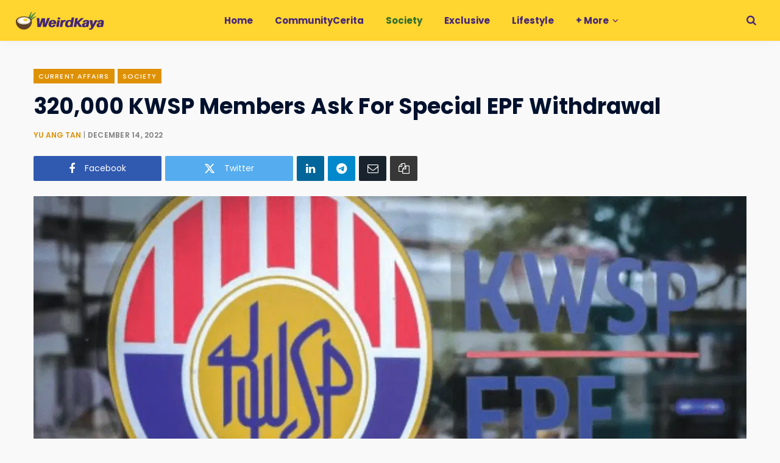

--- FILE ---
content_type: text/html; charset=UTF-8
request_url: https://weirdkaya.com/320000-kwsp-members-ask-for-special-epf-withdrawal/
body_size: 42218
content:
<!DOCTYPE html>
<html lang="en-US">

<head>

	<meta charset="UTF-8" />
	<meta http-equiv="x-ua-compatible" content="ie=edge" />
	<meta name="viewport" content="width=device-width, initial-scale=1" />
	<link rel="profile" href="https://gmpg.org/xfn/11" />
	
	<title>320,000 KWSP Members Ask For Special EPF Withdrawal | WeirdKaya</title><link rel="preload" as="font" href="https://weirdkaya.com/wp-content/themes/contentberg/css/icons/fonts/ts-icons.woff2?v1" type="font/woff2" crossorigin="anonymous" />
<meta name='robots' content='max-image-preview:large' />

<!-- Google Tag Manager for WordPress by gtm4wp.com -->
<script data-cfasync="false" data-pagespeed-no-defer>
	var gtm4wp_datalayer_name = "dataLayer";
	var dataLayer = dataLayer || [];

	const gtm4wp_scrollerscript_debugmode         = false;
	const gtm4wp_scrollerscript_callbacktime      = 500;
	const gtm4wp_scrollerscript_readerlocation    = 25;
	const gtm4wp_scrollerscript_contentelementid  = "main-wrap";
	const gtm4wp_scrollerscript_scannertime       = 5;
</script>
<!-- End Google Tag Manager for WordPress by gtm4wp.com -->
    <script>    
    // Helper to check if element is in viewport (for manual lazy load fallback)
    window.isInViewport = function(element) {
        if (!element) return false;
        var rect = element.getBoundingClientRect();
        return (
            rect.top >= 0 &&
            rect.left >= 0 &&
            rect.bottom <= (window.innerHeight || document.documentElement.clientHeight) &&
            rect.right <= (window.innerWidth || document.documentElement.clientWidth)
        );
    };
    </script><link rel='dns-prefetch' href='//www.googletagmanager.com' />
<link rel='dns-prefetch' href='https://fonts.bunny.net' />
<link rel='preconnect' href='https://cdn.weirdkaya.com' />
<link rel='preconnect' href='https://fonts.bunny.net' />
<link rel="alternate" type="application/rss+xml" title="WeirdKaya &raquo; Feed" href="https://weirdkaya.com/feed/" />
<link rel="alternate" title="oEmbed (JSON)" type="application/json+oembed" href="https://weirdkaya.com/wp-json/oembed/1.0/embed?url=https%3A%2F%2Fweirdkaya.com%2F320000-kwsp-members-ask-for-special-epf-withdrawal%2F" />
<link rel="alternate" title="oEmbed (XML)" type="text/xml+oembed" href="https://weirdkaya.com/wp-json/oembed/1.0/embed?url=https%3A%2F%2Fweirdkaya.com%2F320000-kwsp-members-ask-for-special-epf-withdrawal%2F&#038;format=xml" />
		<style>
			.smush-dimensions {
				--smush-image-aspect-ratio: auto;
				aspect-ratio: var(--smush-image-aspect-ratio);
			}
		</style>
		<style id='wp-img-auto-sizes-contain-inline-css' type='text/css'>
img:is([sizes=auto i],[sizes^="auto," i]){contain-intrinsic-size:3000px 1500px}
/*# sourceURL=wp-img-auto-sizes-contain-inline-css */
</style>
<link rel='alternate stylesheet' id='powerkit-icons-css' href='https://cdn.weirdkaya.com/wp-content/plugins/powerkit/assets/fonts/powerkit-icons.woff' type='text/css' as='font' type='font/wof' crossorigin />
<link rel='stylesheet' id='powerkit-css' href='https://cdn.weirdkaya.com/wp-content/plugins/powerkit/assets/css/powerkit.css' type='text/css' media='all' />
<link rel='stylesheet' id='contentberg-core-css' href='https://cdn.weirdkaya.com/wp-content/themes/contentberg/style.css' type='text/css' media='all' />
<style id='wp-block-library-inline-css' type='text/css'>
:root{--wp-block-synced-color:#7a00df;--wp-block-synced-color--rgb:122,0,223;--wp-bound-block-color:var(--wp-block-synced-color);--wp-editor-canvas-background:#ddd;--wp-admin-theme-color:#007cba;--wp-admin-theme-color--rgb:0,124,186;--wp-admin-theme-color-darker-10:#006ba1;--wp-admin-theme-color-darker-10--rgb:0,107,160.5;--wp-admin-theme-color-darker-20:#005a87;--wp-admin-theme-color-darker-20--rgb:0,90,135;--wp-admin-border-width-focus:2px}@media (min-resolution:192dpi){:root{--wp-admin-border-width-focus:1.5px}}.wp-element-button{cursor:pointer}:root .has-very-light-gray-background-color{background-color:#eee}:root .has-very-dark-gray-background-color{background-color:#313131}:root .has-very-light-gray-color{color:#eee}:root .has-very-dark-gray-color{color:#313131}:root .has-vivid-green-cyan-to-vivid-cyan-blue-gradient-background{background:linear-gradient(135deg,#00d084,#0693e3)}:root .has-purple-crush-gradient-background{background:linear-gradient(135deg,#34e2e4,#4721fb 50%,#ab1dfe)}:root .has-hazy-dawn-gradient-background{background:linear-gradient(135deg,#faaca8,#dad0ec)}:root .has-subdued-olive-gradient-background{background:linear-gradient(135deg,#fafae1,#67a671)}:root .has-atomic-cream-gradient-background{background:linear-gradient(135deg,#fdd79a,#004a59)}:root .has-nightshade-gradient-background{background:linear-gradient(135deg,#330968,#31cdcf)}:root .has-midnight-gradient-background{background:linear-gradient(135deg,#020381,#2874fc)}:root{--wp--preset--font-size--normal:16px;--wp--preset--font-size--huge:42px}.has-regular-font-size{font-size:1em}.has-larger-font-size{font-size:2.625em}.has-normal-font-size{font-size:var(--wp--preset--font-size--normal)}.has-huge-font-size{font-size:var(--wp--preset--font-size--huge)}.has-text-align-center{text-align:center}.has-text-align-left{text-align:left}.has-text-align-right{text-align:right}.has-fit-text{white-space:nowrap!important}#end-resizable-editor-section{display:none}.aligncenter{clear:both}.items-justified-left{justify-content:flex-start}.items-justified-center{justify-content:center}.items-justified-right{justify-content:flex-end}.items-justified-space-between{justify-content:space-between}.screen-reader-text{border:0;clip-path:inset(50%);height:1px;margin:-1px;overflow:hidden;padding:0;position:absolute;width:1px;word-wrap:normal!important}.screen-reader-text:focus{background-color:#ddd;clip-path:none;color:#444;display:block;font-size:1em;height:auto;left:5px;line-height:normal;padding:15px 23px 14px;text-decoration:none;top:5px;width:auto;z-index:100000}html :where(.has-border-color){border-style:solid}html :where([style*=border-top-color]){border-top-style:solid}html :where([style*=border-right-color]){border-right-style:solid}html :where([style*=border-bottom-color]){border-bottom-style:solid}html :where([style*=border-left-color]){border-left-style:solid}html :where([style*=border-width]){border-style:solid}html :where([style*=border-top-width]){border-top-style:solid}html :where([style*=border-right-width]){border-right-style:solid}html :where([style*=border-bottom-width]){border-bottom-style:solid}html :where([style*=border-left-width]){border-left-style:solid}html :where(img[class*=wp-image-]){height:auto;max-width:100%}:where(figure){margin:0 0 1em}html :where(.is-position-sticky){--wp-admin--admin-bar--position-offset:var(--wp-admin--admin-bar--height,0px)}@media screen and (max-width:600px){html :where(.is-position-sticky){--wp-admin--admin-bar--position-offset:0px}}

/*# sourceURL=wp-block-library-inline-css */
</style><style id='wp-block-heading-inline-css' type='text/css'>
h1:where(.wp-block-heading).has-background,h2:where(.wp-block-heading).has-background,h3:where(.wp-block-heading).has-background,h4:where(.wp-block-heading).has-background,h5:where(.wp-block-heading).has-background,h6:where(.wp-block-heading).has-background{padding:1.25em 2.375em}h1.has-text-align-left[style*=writing-mode]:where([style*=vertical-lr]),h1.has-text-align-right[style*=writing-mode]:where([style*=vertical-rl]),h2.has-text-align-left[style*=writing-mode]:where([style*=vertical-lr]),h2.has-text-align-right[style*=writing-mode]:where([style*=vertical-rl]),h3.has-text-align-left[style*=writing-mode]:where([style*=vertical-lr]),h3.has-text-align-right[style*=writing-mode]:where([style*=vertical-rl]),h4.has-text-align-left[style*=writing-mode]:where([style*=vertical-lr]),h4.has-text-align-right[style*=writing-mode]:where([style*=vertical-rl]),h5.has-text-align-left[style*=writing-mode]:where([style*=vertical-lr]),h5.has-text-align-right[style*=writing-mode]:where([style*=vertical-rl]),h6.has-text-align-left[style*=writing-mode]:where([style*=vertical-lr]),h6.has-text-align-right[style*=writing-mode]:where([style*=vertical-rl]){rotate:180deg}
/*# sourceURL=https://weirdkaya.com/wp-includes/blocks/heading/style.min.css */
</style>
<style id='wp-block-image-inline-css' type='text/css'>
.wp-block-image>a,.wp-block-image>figure>a{display:inline-block}.wp-block-image img{box-sizing:border-box;height:auto;max-width:100%;vertical-align:bottom}@media not (prefers-reduced-motion){.wp-block-image img.hide{visibility:hidden}.wp-block-image img.show{animation:show-content-image .4s}}.wp-block-image[style*=border-radius] img,.wp-block-image[style*=border-radius]>a{border-radius:inherit}.wp-block-image.has-custom-border img{box-sizing:border-box}.wp-block-image.aligncenter{text-align:center}.wp-block-image.alignfull>a,.wp-block-image.alignwide>a{width:100%}.wp-block-image.alignfull img,.wp-block-image.alignwide img{height:auto;width:100%}.wp-block-image .aligncenter,.wp-block-image .alignleft,.wp-block-image .alignright,.wp-block-image.aligncenter,.wp-block-image.alignleft,.wp-block-image.alignright{display:table}.wp-block-image .aligncenter>figcaption,.wp-block-image .alignleft>figcaption,.wp-block-image .alignright>figcaption,.wp-block-image.aligncenter>figcaption,.wp-block-image.alignleft>figcaption,.wp-block-image.alignright>figcaption{caption-side:bottom;display:table-caption}.wp-block-image .alignleft{float:left;margin:.5em 1em .5em 0}.wp-block-image .alignright{float:right;margin:.5em 0 .5em 1em}.wp-block-image .aligncenter{margin-left:auto;margin-right:auto}.wp-block-image :where(figcaption){margin-bottom:1em;margin-top:.5em}.wp-block-image.is-style-circle-mask img{border-radius:9999px}@supports ((-webkit-mask-image:none) or (mask-image:none)) or (-webkit-mask-image:none){.wp-block-image.is-style-circle-mask img{border-radius:0;-webkit-mask-image:url('data:image/svg+xml;utf8,<svg viewBox="0 0 100 100" xmlns="http://www.w3.org/2000/svg"><circle cx="50" cy="50" r="50"/></svg>');mask-image:url('data:image/svg+xml;utf8,<svg viewBox="0 0 100 100" xmlns="http://www.w3.org/2000/svg"><circle cx="50" cy="50" r="50"/></svg>');mask-mode:alpha;-webkit-mask-position:center;mask-position:center;-webkit-mask-repeat:no-repeat;mask-repeat:no-repeat;-webkit-mask-size:contain;mask-size:contain}}:root :where(.wp-block-image.is-style-rounded img,.wp-block-image .is-style-rounded img){border-radius:9999px}.wp-block-image figure{margin:0}.wp-lightbox-container{display:flex;flex-direction:column;position:relative}.wp-lightbox-container img{cursor:zoom-in}.wp-lightbox-container img:hover+button{opacity:1}.wp-lightbox-container button{align-items:center;backdrop-filter:blur(16px) saturate(180%);background-color:#5a5a5a40;border:none;border-radius:4px;cursor:zoom-in;display:flex;height:20px;justify-content:center;opacity:0;padding:0;position:absolute;right:16px;text-align:center;top:16px;width:20px;z-index:100}@media not (prefers-reduced-motion){.wp-lightbox-container button{transition:opacity .2s ease}}.wp-lightbox-container button:focus-visible{outline:3px auto #5a5a5a40;outline:3px auto -webkit-focus-ring-color;outline-offset:3px}.wp-lightbox-container button:hover{cursor:pointer;opacity:1}.wp-lightbox-container button:focus{opacity:1}.wp-lightbox-container button:focus,.wp-lightbox-container button:hover,.wp-lightbox-container button:not(:hover):not(:active):not(.has-background){background-color:#5a5a5a40;border:none}.wp-lightbox-overlay{box-sizing:border-box;cursor:zoom-out;height:100vh;left:0;overflow:hidden;position:fixed;top:0;visibility:hidden;width:100%;z-index:100000}.wp-lightbox-overlay .close-button{align-items:center;cursor:pointer;display:flex;justify-content:center;min-height:40px;min-width:40px;padding:0;position:absolute;right:calc(env(safe-area-inset-right) + 16px);top:calc(env(safe-area-inset-top) + 16px);z-index:5000000}.wp-lightbox-overlay .close-button:focus,.wp-lightbox-overlay .close-button:hover,.wp-lightbox-overlay .close-button:not(:hover):not(:active):not(.has-background){background:none;border:none}.wp-lightbox-overlay .lightbox-image-container{height:var(--wp--lightbox-container-height);left:50%;overflow:hidden;position:absolute;top:50%;transform:translate(-50%,-50%);transform-origin:top left;width:var(--wp--lightbox-container-width);z-index:9999999999}.wp-lightbox-overlay .wp-block-image{align-items:center;box-sizing:border-box;display:flex;height:100%;justify-content:center;margin:0;position:relative;transform-origin:0 0;width:100%;z-index:3000000}.wp-lightbox-overlay .wp-block-image img{height:var(--wp--lightbox-image-height);min-height:var(--wp--lightbox-image-height);min-width:var(--wp--lightbox-image-width);width:var(--wp--lightbox-image-width)}.wp-lightbox-overlay .wp-block-image figcaption{display:none}.wp-lightbox-overlay button{background:none;border:none}.wp-lightbox-overlay .scrim{background-color:#fff;height:100%;opacity:.9;position:absolute;width:100%;z-index:2000000}.wp-lightbox-overlay.active{visibility:visible}@media not (prefers-reduced-motion){.wp-lightbox-overlay.active{animation:turn-on-visibility .25s both}.wp-lightbox-overlay.active img{animation:turn-on-visibility .35s both}.wp-lightbox-overlay.show-closing-animation:not(.active){animation:turn-off-visibility .35s both}.wp-lightbox-overlay.show-closing-animation:not(.active) img{animation:turn-off-visibility .25s both}.wp-lightbox-overlay.zoom.active{animation:none;opacity:1;visibility:visible}.wp-lightbox-overlay.zoom.active .lightbox-image-container{animation:lightbox-zoom-in .4s}.wp-lightbox-overlay.zoom.active .lightbox-image-container img{animation:none}.wp-lightbox-overlay.zoom.active .scrim{animation:turn-on-visibility .4s forwards}.wp-lightbox-overlay.zoom.show-closing-animation:not(.active){animation:none}.wp-lightbox-overlay.zoom.show-closing-animation:not(.active) .lightbox-image-container{animation:lightbox-zoom-out .4s}.wp-lightbox-overlay.zoom.show-closing-animation:not(.active) .lightbox-image-container img{animation:none}.wp-lightbox-overlay.zoom.show-closing-animation:not(.active) .scrim{animation:turn-off-visibility .4s forwards}}@keyframes show-content-image{0%{visibility:hidden}99%{visibility:hidden}to{visibility:visible}}@keyframes turn-on-visibility{0%{opacity:0}to{opacity:1}}@keyframes turn-off-visibility{0%{opacity:1;visibility:visible}99%{opacity:0;visibility:visible}to{opacity:0;visibility:hidden}}@keyframes lightbox-zoom-in{0%{transform:translate(calc((-100vw + var(--wp--lightbox-scrollbar-width))/2 + var(--wp--lightbox-initial-left-position)),calc(-50vh + var(--wp--lightbox-initial-top-position))) scale(var(--wp--lightbox-scale))}to{transform:translate(-50%,-50%) scale(1)}}@keyframes lightbox-zoom-out{0%{transform:translate(-50%,-50%) scale(1);visibility:visible}99%{visibility:visible}to{transform:translate(calc((-100vw + var(--wp--lightbox-scrollbar-width))/2 + var(--wp--lightbox-initial-left-position)),calc(-50vh + var(--wp--lightbox-initial-top-position))) scale(var(--wp--lightbox-scale));visibility:hidden}}
/*# sourceURL=https://weirdkaya.com/wp-includes/blocks/image/style.min.css */
</style>
<style id='wp-block-list-inline-css' type='text/css'>
ol,ul{box-sizing:border-box}:root :where(.wp-block-list.has-background){padding:1.25em 2.375em}
/*# sourceURL=https://weirdkaya.com/wp-includes/blocks/list/style.min.css */
</style>
<style id='wp-block-group-inline-css' type='text/css'>
.wp-block-group{box-sizing:border-box}:where(.wp-block-group.wp-block-group-is-layout-constrained){position:relative}
/*# sourceURL=https://weirdkaya.com/wp-includes/blocks/group/style.min.css */
</style>
<style id='wp-block-paragraph-inline-css' type='text/css'>
.is-small-text{font-size:.875em}.is-regular-text{font-size:1em}.is-large-text{font-size:2.25em}.is-larger-text{font-size:3em}.has-drop-cap:not(:focus):first-letter{float:left;font-size:8.4em;font-style:normal;font-weight:100;line-height:.68;margin:.05em .1em 0 0;text-transform:uppercase}body.rtl .has-drop-cap:not(:focus):first-letter{float:none;margin-left:.1em}p.has-drop-cap.has-background{overflow:hidden}:root :where(p.has-background){padding:1.25em 2.375em}:where(p.has-text-color:not(.has-link-color)) a{color:inherit}p.has-text-align-left[style*="writing-mode:vertical-lr"],p.has-text-align-right[style*="writing-mode:vertical-rl"]{rotate:180deg}
/*# sourceURL=https://weirdkaya.com/wp-includes/blocks/paragraph/style.min.css */
</style>
<style id='wp-block-quote-inline-css' type='text/css'>
.wp-block-quote{box-sizing:border-box;overflow-wrap:break-word}.wp-block-quote.is-large:where(:not(.is-style-plain)),.wp-block-quote.is-style-large:where(:not(.is-style-plain)){margin-bottom:1em;padding:0 1em}.wp-block-quote.is-large:where(:not(.is-style-plain)) p,.wp-block-quote.is-style-large:where(:not(.is-style-plain)) p{font-size:1.5em;font-style:italic;line-height:1.6}.wp-block-quote.is-large:where(:not(.is-style-plain)) cite,.wp-block-quote.is-large:where(:not(.is-style-plain)) footer,.wp-block-quote.is-style-large:where(:not(.is-style-plain)) cite,.wp-block-quote.is-style-large:where(:not(.is-style-plain)) footer{font-size:1.125em;text-align:right}.wp-block-quote>cite{display:block}
/*# sourceURL=https://weirdkaya.com/wp-includes/blocks/quote/style.min.css */
</style>
<style id='wp-block-separator-inline-css' type='text/css'>
@charset "UTF-8";.wp-block-separator{border:none;border-top:2px solid}:root :where(.wp-block-separator.is-style-dots){height:auto;line-height:1;text-align:center}:root :where(.wp-block-separator.is-style-dots):before{color:currentColor;content:"···";font-family:serif;font-size:1.5em;letter-spacing:2em;padding-left:2em}.wp-block-separator.is-style-dots{background:none!important;border:none!important}
/*# sourceURL=https://weirdkaya.com/wp-includes/blocks/separator/style.min.css */
</style>
<style id='global-styles-inline-css' type='text/css'>
:root{--wp--preset--aspect-ratio--square: 1;--wp--preset--aspect-ratio--4-3: 4/3;--wp--preset--aspect-ratio--3-4: 3/4;--wp--preset--aspect-ratio--3-2: 3/2;--wp--preset--aspect-ratio--2-3: 2/3;--wp--preset--aspect-ratio--16-9: 16/9;--wp--preset--aspect-ratio--9-16: 9/16;--wp--preset--color--black: #000000;--wp--preset--color--cyan-bluish-gray: #abb8c3;--wp--preset--color--white: #ffffff;--wp--preset--color--pale-pink: #f78da7;--wp--preset--color--vivid-red: #cf2e2e;--wp--preset--color--luminous-vivid-orange: #ff6900;--wp--preset--color--luminous-vivid-amber: #fcb900;--wp--preset--color--light-green-cyan: #7bdcb5;--wp--preset--color--vivid-green-cyan: #00d084;--wp--preset--color--pale-cyan-blue: #8ed1fc;--wp--preset--color--vivid-cyan-blue: #0693e3;--wp--preset--color--vivid-purple: #9b51e0;--wp--preset--gradient--vivid-cyan-blue-to-vivid-purple: linear-gradient(135deg,rgb(6,147,227) 0%,rgb(155,81,224) 100%);--wp--preset--gradient--light-green-cyan-to-vivid-green-cyan: linear-gradient(135deg,rgb(122,220,180) 0%,rgb(0,208,130) 100%);--wp--preset--gradient--luminous-vivid-amber-to-luminous-vivid-orange: linear-gradient(135deg,rgb(252,185,0) 0%,rgb(255,105,0) 100%);--wp--preset--gradient--luminous-vivid-orange-to-vivid-red: linear-gradient(135deg,rgb(255,105,0) 0%,rgb(207,46,46) 100%);--wp--preset--gradient--very-light-gray-to-cyan-bluish-gray: linear-gradient(135deg,rgb(238,238,238) 0%,rgb(169,184,195) 100%);--wp--preset--gradient--cool-to-warm-spectrum: linear-gradient(135deg,rgb(74,234,220) 0%,rgb(151,120,209) 20%,rgb(207,42,186) 40%,rgb(238,44,130) 60%,rgb(251,105,98) 80%,rgb(254,248,76) 100%);--wp--preset--gradient--blush-light-purple: linear-gradient(135deg,rgb(255,206,236) 0%,rgb(152,150,240) 100%);--wp--preset--gradient--blush-bordeaux: linear-gradient(135deg,rgb(254,205,165) 0%,rgb(254,45,45) 50%,rgb(107,0,62) 100%);--wp--preset--gradient--luminous-dusk: linear-gradient(135deg,rgb(255,203,112) 0%,rgb(199,81,192) 50%,rgb(65,88,208) 100%);--wp--preset--gradient--pale-ocean: linear-gradient(135deg,rgb(255,245,203) 0%,rgb(182,227,212) 50%,rgb(51,167,181) 100%);--wp--preset--gradient--electric-grass: linear-gradient(135deg,rgb(202,248,128) 0%,rgb(113,206,126) 100%);--wp--preset--gradient--midnight: linear-gradient(135deg,rgb(2,3,129) 0%,rgb(40,116,252) 100%);--wp--preset--font-size--small: 13px;--wp--preset--font-size--medium: 20px;--wp--preset--font-size--large: 36px;--wp--preset--font-size--x-large: 42px;--wp--preset--spacing--20: 0.44rem;--wp--preset--spacing--30: 0.67rem;--wp--preset--spacing--40: 1rem;--wp--preset--spacing--50: 1.5rem;--wp--preset--spacing--60: 2.25rem;--wp--preset--spacing--70: 3.38rem;--wp--preset--spacing--80: 5.06rem;--wp--preset--shadow--natural: 6px 6px 9px rgba(0, 0, 0, 0.2);--wp--preset--shadow--deep: 12px 12px 50px rgba(0, 0, 0, 0.4);--wp--preset--shadow--sharp: 6px 6px 0px rgba(0, 0, 0, 0.2);--wp--preset--shadow--outlined: 6px 6px 0px -3px rgb(255, 255, 255), 6px 6px rgb(0, 0, 0);--wp--preset--shadow--crisp: 6px 6px 0px rgb(0, 0, 0);}:where(.is-layout-flex){gap: 0.5em;}:where(.is-layout-grid){gap: 0.5em;}body .is-layout-flex{display: flex;}.is-layout-flex{flex-wrap: wrap;align-items: center;}.is-layout-flex > :is(*, div){margin: 0;}body .is-layout-grid{display: grid;}.is-layout-grid > :is(*, div){margin: 0;}:where(.wp-block-columns.is-layout-flex){gap: 2em;}:where(.wp-block-columns.is-layout-grid){gap: 2em;}:where(.wp-block-post-template.is-layout-flex){gap: 1.25em;}:where(.wp-block-post-template.is-layout-grid){gap: 1.25em;}.has-black-color{color: var(--wp--preset--color--black) !important;}.has-cyan-bluish-gray-color{color: var(--wp--preset--color--cyan-bluish-gray) !important;}.has-white-color{color: var(--wp--preset--color--white) !important;}.has-pale-pink-color{color: var(--wp--preset--color--pale-pink) !important;}.has-vivid-red-color{color: var(--wp--preset--color--vivid-red) !important;}.has-luminous-vivid-orange-color{color: var(--wp--preset--color--luminous-vivid-orange) !important;}.has-luminous-vivid-amber-color{color: var(--wp--preset--color--luminous-vivid-amber) !important;}.has-light-green-cyan-color{color: var(--wp--preset--color--light-green-cyan) !important;}.has-vivid-green-cyan-color{color: var(--wp--preset--color--vivid-green-cyan) !important;}.has-pale-cyan-blue-color{color: var(--wp--preset--color--pale-cyan-blue) !important;}.has-vivid-cyan-blue-color{color: var(--wp--preset--color--vivid-cyan-blue) !important;}.has-vivid-purple-color{color: var(--wp--preset--color--vivid-purple) !important;}.has-black-background-color{background-color: var(--wp--preset--color--black) !important;}.has-cyan-bluish-gray-background-color{background-color: var(--wp--preset--color--cyan-bluish-gray) !important;}.has-white-background-color{background-color: var(--wp--preset--color--white) !important;}.has-pale-pink-background-color{background-color: var(--wp--preset--color--pale-pink) !important;}.has-vivid-red-background-color{background-color: var(--wp--preset--color--vivid-red) !important;}.has-luminous-vivid-orange-background-color{background-color: var(--wp--preset--color--luminous-vivid-orange) !important;}.has-luminous-vivid-amber-background-color{background-color: var(--wp--preset--color--luminous-vivid-amber) !important;}.has-light-green-cyan-background-color{background-color: var(--wp--preset--color--light-green-cyan) !important;}.has-vivid-green-cyan-background-color{background-color: var(--wp--preset--color--vivid-green-cyan) !important;}.has-pale-cyan-blue-background-color{background-color: var(--wp--preset--color--pale-cyan-blue) !important;}.has-vivid-cyan-blue-background-color{background-color: var(--wp--preset--color--vivid-cyan-blue) !important;}.has-vivid-purple-background-color{background-color: var(--wp--preset--color--vivid-purple) !important;}.has-black-border-color{border-color: var(--wp--preset--color--black) !important;}.has-cyan-bluish-gray-border-color{border-color: var(--wp--preset--color--cyan-bluish-gray) !important;}.has-white-border-color{border-color: var(--wp--preset--color--white) !important;}.has-pale-pink-border-color{border-color: var(--wp--preset--color--pale-pink) !important;}.has-vivid-red-border-color{border-color: var(--wp--preset--color--vivid-red) !important;}.has-luminous-vivid-orange-border-color{border-color: var(--wp--preset--color--luminous-vivid-orange) !important;}.has-luminous-vivid-amber-border-color{border-color: var(--wp--preset--color--luminous-vivid-amber) !important;}.has-light-green-cyan-border-color{border-color: var(--wp--preset--color--light-green-cyan) !important;}.has-vivid-green-cyan-border-color{border-color: var(--wp--preset--color--vivid-green-cyan) !important;}.has-pale-cyan-blue-border-color{border-color: var(--wp--preset--color--pale-cyan-blue) !important;}.has-vivid-cyan-blue-border-color{border-color: var(--wp--preset--color--vivid-cyan-blue) !important;}.has-vivid-purple-border-color{border-color: var(--wp--preset--color--vivid-purple) !important;}.has-vivid-cyan-blue-to-vivid-purple-gradient-background{background: var(--wp--preset--gradient--vivid-cyan-blue-to-vivid-purple) !important;}.has-light-green-cyan-to-vivid-green-cyan-gradient-background{background: var(--wp--preset--gradient--light-green-cyan-to-vivid-green-cyan) !important;}.has-luminous-vivid-amber-to-luminous-vivid-orange-gradient-background{background: var(--wp--preset--gradient--luminous-vivid-amber-to-luminous-vivid-orange) !important;}.has-luminous-vivid-orange-to-vivid-red-gradient-background{background: var(--wp--preset--gradient--luminous-vivid-orange-to-vivid-red) !important;}.has-very-light-gray-to-cyan-bluish-gray-gradient-background{background: var(--wp--preset--gradient--very-light-gray-to-cyan-bluish-gray) !important;}.has-cool-to-warm-spectrum-gradient-background{background: var(--wp--preset--gradient--cool-to-warm-spectrum) !important;}.has-blush-light-purple-gradient-background{background: var(--wp--preset--gradient--blush-light-purple) !important;}.has-blush-bordeaux-gradient-background{background: var(--wp--preset--gradient--blush-bordeaux) !important;}.has-luminous-dusk-gradient-background{background: var(--wp--preset--gradient--luminous-dusk) !important;}.has-pale-ocean-gradient-background{background: var(--wp--preset--gradient--pale-ocean) !important;}.has-electric-grass-gradient-background{background: var(--wp--preset--gradient--electric-grass) !important;}.has-midnight-gradient-background{background: var(--wp--preset--gradient--midnight) !important;}.has-small-font-size{font-size: var(--wp--preset--font-size--small) !important;}.has-medium-font-size{font-size: var(--wp--preset--font-size--medium) !important;}.has-large-font-size{font-size: var(--wp--preset--font-size--large) !important;}.has-x-large-font-size{font-size: var(--wp--preset--font-size--x-large) !important;}
/*# sourceURL=global-styles-inline-css */
</style>

<style id='classic-theme-styles-inline-css' type='text/css'>
/*! This file is auto-generated */
.wp-block-button__link{color:#fff;background-color:#32373c;border-radius:9999px;box-shadow:none;text-decoration:none;padding:calc(.667em + 2px) calc(1.333em + 2px);font-size:1.125em}.wp-block-file__button{background:#32373c;color:#fff;text-decoration:none}
/*# sourceURL=/wp-includes/css/classic-themes.min.css */
</style>
<link rel='stylesheet' id='powerkit-content-formatting-css' href='https://cdn.weirdkaya.com/wp-content/plugins/powerkit/modules/content-formatting/public/css/public-powerkit-content-formatting.css' type='text/css' media='all' />
<link rel='stylesheet' id='powerkit-featured-categories-css' href='https://cdn.weirdkaya.com/wp-content/plugins/powerkit/modules/featured-categories/public/css/public-powerkit-featured-categories.css' type='text/css' media='all' />
<link rel='stylesheet' id='powerkit-inline-posts-css' href='https://cdn.weirdkaya.com/wp-content/plugins/powerkit/modules/inline-posts/public/css/public-powerkit-inline-posts.css' type='text/css' media='all' />
<link rel='stylesheet' id='powerkit-widget-posts-css' href='https://cdn.weirdkaya.com/wp-content/plugins/powerkit/modules/posts/public/css/public-powerkit-widget-posts.css' type='text/css' media='all' />
<link rel='stylesheet' id='powerkit-scroll-to-top-css' href='https://cdn.weirdkaya.com/wp-content/plugins/powerkit/modules/scroll-to-top/public/css/public-powerkit-scroll-to-top.css' type='text/css' media='all' />
<link rel='stylesheet' id='powerkit-social-links-css' href='https://cdn.weirdkaya.com/wp-content/plugins/powerkit/modules/social-links/public/css/public-powerkit-social-links.css' type='text/css' media='all' />
<link rel='stylesheet' id='powerkit-widget-about-css' href='https://cdn.weirdkaya.com/wp-content/plugins/powerkit/modules/widget-about/public/css/public-powerkit-widget-about.css' type='text/css' media='all' />
<link rel='stylesheet' id='contentberg-fonts-css' href='https://fonts.bunny.net/css?family=Roboto%3A400%2C500%2C700%7CPT+Serif%3A400%2C400i%2C600%7CIBM+Plex+Serif%3A500' type='text/css' media='all' />
<link rel='stylesheet' id='contentberg-icons-css' href='https://cdn.weirdkaya.com/wp-content/themes/contentberg/css/icons/icons.css' type='text/css' media='all' />
<link rel='stylesheet' id='contentberg-lightbox-css' href='https://cdn.weirdkaya.com/wp-content/themes/contentberg/css/lightbox.css' type='text/css' media='all' />
<link rel='stylesheet' id='font-awesome4-css' href='https://cdn.weirdkaya.com/wp-content/themes/contentberg/css/fontawesome/css/font-awesome.min.css' type='text/css' media='all' />
<link rel='stylesheet' id='contentberg-child-css' href='https://cdn.weirdkaya.com/wp-content/themes/contentberg-child/style.css' type='text/css' media='all' />
<style id='contentberg-child-inline-css' type='text/css'>
::selection { background: rgba(223,145,6, 0.7); }
::-moz-selection { background: rgba(223,145,6, 0.7); }
:root { --c-main: #df9106; }
.post-content, .entry-content { color: #0a0a0a; }
.entry-content { color: #0a0a0a; }
:root { --c-body: #f9f9f9; }
.upper-footer { background-color: #f9f9f9; border-top: 0; }
.lower-footer { background-color: #ffffff; border-top: 0; }
.top-bar-content, 
.top-bar.dark 
.top-bar-content, 
.main-head.simple .inner { background-color: #ffd52f; border-color: #ffd52f; }
.top-bar .navigation { background: transparent; }
.main-head { border-bottom-color: #ffd52f !important; }
.main-head .social-icons a { color: #452778 !important; }
.main-head .search-submit, 
.main-head .search-link { color: #452778 !important; }
.navigation .menu > li:not(:hover) > a, 
.navigation.dark .menu > li:not(:hover) > a { color: #452778; }
.navigation .menu > li:hover > a, 
.navigation .menu > .current-menu-item > a, 
.navigation .menu > .current-menu-parent > a, 
.navigation .menu > .current-menu-ancestor > a { color: #306c2d !important; }
.navigation .menu > li li a { color: #452778 !important; }
.navigation .menu li li:hover > a, .navigation .menu li li.current-menu-item > a { color: #306c2d !important; }
.mega-menu .recent-posts .post-title { color: #452778 !important; }
.post-title, 
.post-title-alt { color: #00112d !important; }
.post-meta .post-cat > a { color: #df9106 !important; }
.sidebar .widget:not(.widget_mc4wp_form_widget):not(.widget-subscribe) .widget-title { color: #00112d; }
.sidebar .widget { margin-bottom: Arraypx; }
body,
h1,
h2,
h3,
h4,
h5,
h6,
input,
textarea,
select,
input[type="submit"],
button,
input[type="button"],
.button,
blockquote cite,
blockquote .wp-block-pullquote__citation,
.modern-quote cite,
.wp-block-quote.is-style-large cite,
.top-bar-content,
.search-action .search-field,
.main-head .title,
.navigation,
.tag-share,
.post-share-b .service,
.post-share-float .share-text,
.author-box,
.comments-list .comment-content,
.post-nav .label,
.main-footer.dark .back-to-top,
.lower-footer .social-icons,
.main-footer .social-strip .social-link,
.main-footer.bold .links .menu-item,
.main-footer.bold .copyright,
.archive-head,
.archive-head .description,
.cat-label a,
.text,
.section-head,
.post-title-alt,
.post-title,
.block-heading,
.block-head-b,
.block-head-c,
.small-post .post-title,
.likes-count .number,
.post-meta,
.post-meta .text-in,
.grid-post-b .read-more-btn,
.list-post-b .read-more-btn,
.post-footer .read-more,
.post-footer .social-share,
.post-footer .social-icons,
.large-post-b .post-footer .author a,
.main-slider,
.slider-overlay .heading,
.carousel-slider .category,
.carousel-slider .heading,
.grid-b-slider .heading,
.bold-slider,
.bold-slider .heading,
.main-pagination,
.main-pagination .load-button,
.page-links,
.post-content .wp-block-image figcaption,
.textwidget .wp-block-image figcaption,
.post-content .wp-caption-text,
.textwidget .wp-caption-text,
.post-content figcaption,
.textwidget figcaption,
.post-content,
.post-content .read-more,
.entry-content table,
.widget-about .more,
.widget-posts .post-title,
.widget-posts .posts.full .counter:before,
.widget-cta .label,
.social-follow .service-link,
.widget-twitter .meta .date,
.widget-twitter .follow,
.textwidget,
.widget_categories,
.widget_product_categories,
.widget_archive,
.widget_categories a,
.widget_product_categories a,
.widget_archive a,
.wp-caption-text,
figcaption,
.wp-block-button .wp-block-button__link,
.mobile-menu,
.woocommerce .woocommerce-message,
.woocommerce .woocommerce-error,
.woocommerce .woocommerce-info,
.woocommerce form .form-row,
.woocommerce .main .button,
.woocommerce .quantity .qty,
.woocommerce nav.woocommerce-pagination,
.woocommerce-cart .post-content,
.woocommerce .woocommerce-ordering,
.woocommerce-page .woocommerce-ordering,
.woocommerce ul.products,
.woocommerce.widget,
.woocommerce .woocommerce-noreviews,
.woocommerce div.product,
.woocommerce #content div.product,
.woocommerce #reviews #comments ol.commentlist .description,
.woocommerce-cart .cart-empty,
.woocommerce-cart .cart-collaterals .cart_totals table,
.woocommerce-cart .cart-collaterals .cart_totals .button,
.woocommerce .checkout .shop_table thead th,
.woocommerce .checkout .shop_table .amount,
.woocommerce-checkout #payment #place_order,
.top-bar .posts-ticker,
.post-content h1,
.post-content h2,
.post-content h3,
.post-content h4,
.post-content h5,
.post-content h6
 { font-family: "Poppins", system-ui, -apple-system, "Segoe UI", Arial, sans-serif; }
blockquote,
.archive-head .description,
.text,
.post-content,
.entry-content,
.textwidget
 { font-family: "Libre Franklin", system-ui, -apple-system, "Segoe UI", Arial, sans-serif; }
.sidebar .widget-title { font-size: 14px; font-weight: 600; }
.navigation .menu > li > a, .navigation.inline .menu > li > a { font-size: 15px; font-weight: 700; }
.large-post .post-title-alt { font-size: 26px; font-weight: 700; }
.grid-post .post-title-alt { font-size: 24px; font-weight: 700; }
.list-post .post-title { font-size: 20px; font-weight: 700; }
.entry-content { font-size: 18px; font-weight: 400; }
.post-content h4 { font-size: 24px; }
.post-content h6 { font-size: 18px; }


/*# sourceURL=contentberg-child-inline-css */
</style>
<link rel='stylesheet' id='contentberg-gfonts-custom-css' href='https://fonts.bunny.net/css?family=Poppins%3A400%2C500%2C600%2C700%7CLibre+Franklin%3A400%2C500%2C600%2C700' type='text/css' media='all' />
<script type="text/javascript" id="conversion-bridge-js-extra">
/* <![CDATA[ */
var conversionbridge_vars = {"rest_url":"https://weirdkaya.com/wp-json/conversionbridge/v1/track-event","ajaxurl":"https://weirdkaya.com/wp-admin/admin-ajax.php","cookie_plugin":"","security":"636f709e82","restart":"","console":"","journeys":"1","tracking_method":"cookie","event_queue":"","has_consent":["analytics","marketing"],"pageview_id":"65f8b448f548790ec6484cf1b9dce9dfbbe7a3076b29a593b60dda2b77563400-69721f45234e8","params":[]};
//# sourceURL=conversion-bridge-js-extra
/* ]]> */
</script>
<script type="text/javascript" src="https://cdn.weirdkaya.com/wp-content/plugins/conversion-bridge/assets/js/conversionbridge.js" id="conversion-bridge-js"></script>
<script type="text/javascript" src="https://cdn.weirdkaya.com/wp-includes/js/jquery/jquery.min.js" id="jquery-core-js"></script>
<script type="text/javascript" src="https://cdn.weirdkaya.com/wp-content/plugins/duracelltomi-google-tag-manager/dist/js/analytics-talk-content-tracking.js" id="gtm4wp-scroll-tracking-js"></script>

<!-- Google tag (gtag.js) snippet added by Site Kit -->
<!-- Google Analytics snippet added by Site Kit -->
<script type="text/javascript" src="https://www.googletagmanager.com/gtag/js?id=GT-MK9QNGW5" id="google_gtagjs-js" async></script>
<script type="text/javascript" id="google_gtagjs-js-after">
/* <![CDATA[ */
window.dataLayer = window.dataLayer || [];function gtag(){dataLayer.push(arguments);}
gtag("set","linker",{"domains":["weirdkaya.com"]});
gtag("js", new Date());
gtag("set", "developer_id.dZTNiMT", true);
gtag("config", "GT-MK9QNGW5", {"googlesitekit_post_type":"post","googlesitekit_post_categories":"Current Affairs; Society","googlesitekit_post_author":"Rydah Tan","googlesitekit_post_date":"20221214"});
 window._googlesitekit = window._googlesitekit || {}; window._googlesitekit.throttledEvents = []; window._googlesitekit.gtagEvent = (name, data) => { var key = JSON.stringify( { name, data } ); if ( !! window._googlesitekit.throttledEvents[ key ] ) { return; } window._googlesitekit.throttledEvents[ key ] = true; setTimeout( () => { delete window._googlesitekit.throttledEvents[ key ]; }, 5 ); gtag( "event", name, { ...data, event_source: "site-kit" } ); }; 
//# sourceURL=google_gtagjs-js-after
/* ]]> */
</script>
<script></script><meta name="generator" content="Site Kit by Google 1.168.0" />
<!-- Google Tag Manager for WordPress by gtm4wp.com -->
<!-- GTM Container placement set to manual -->
<script data-cfasync="false" data-pagespeed-no-defer>
	var dataLayer_content = {"pageTitle":"320,000 KWSP Members Ask For Special EPF Withdrawal | WeirdKaya","pagePostType":"post","pagePostType2":"single-post","pageCategory":["current-affairs","society"],"pageAttributes":["epf-special-withdrawal","epf-withdrawal","kwsp","kwsp-member-asks-for-special-withdrawal"],"pagePostAuthorID":2,"pagePostAuthor":"Rydah Tan","pagePostDate":"December 14, 2022","pagePostDateYear":2022,"pagePostDateMonth":12,"pagePostDateDay":14,"pagePostDateDayName":"Wednesday","pagePostDateHour":15,"pagePostDateMinute":0,"pagePostDateIso":"2022-12-14T15:00:48+08:00","pagePostDateUnix":1671030048,"browserName":"","browserVersion":"","browserEngineName":"","browserEngineVersion":"","osName":"","osVersion":"","deviceType":"bot","deviceManufacturer":"","deviceModel":"","postCountOnPage":1,"postCountTotal":1,"postID":73529,"postFormat":"standard","geoCloudflareCountryCode":"US"};
	dataLayer.push( dataLayer_content );
</script>
<script data-cfasync="false" data-pagespeed-no-defer>
(function(w,d,s,l,i){w[l]=w[l]||[];w[l].push({'gtm.start':
new Date().getTime(),event:'gtm.js'});var f=d.getElementsByTagName(s)[0],
j=d.createElement(s),dl=l!='dataLayer'?'&l='+l:'';j.async=true;j.src=
'//www.googletagmanager.com/gtm.js?id='+i+dl;f.parentNode.insertBefore(j,f);
})(window,document,'script','dataLayer','GTM-M3CNP62Q');
</script>
<!-- End Google Tag Manager for WordPress by gtm4wp.com --><script>var Sphere_Plugin = {"ajaxurl":"https:\/\/weirdkaya.com\/wp-admin\/admin-ajax.php"};</script>
		<script>
		var BunyadSchemeKey = 'bunyad-scheme';
		(() => {
			const d = document.documentElement;
			const c = d.classList;
			var scheme = localStorage.getItem(BunyadSchemeKey);
			
			if (scheme) {
				d.dataset.origClass = c;
				scheme === 'dark' ? c.remove('s-light', 'site-s-light') : c.remove('s-dark', 'site-s-dark');
				c.add('site-s-' + scheme, 's-' + scheme);
			}
		})();
		</script>
		<!-- SEO meta tags powered by SmartCrawl https://wpmudev.com/project/smartcrawl-wordpress-seo/ -->
<meta name="description" content="A total of 320,000 EPF members demanded that the government to make a special withdrawal of the Employee Provident Fund (EPF) contribution in a targeted man ..." />
<script type="application/ld+json">{"@context":"https:\/\/schema.org","@graph":[{"@type":"WPHeader","url":"https:\/\/weirdkaya.com\/320000-kwsp-members-ask-for-special-epf-withdrawal\/","headline":"320,000 KWSP Members Ask For Special EPF Withdrawal | WeirdKaya","description":"A total of 320,000 EPF members demanded that the government to make a special withdrawal of the Employee Provident Fund (EPF) contribution in a targeted man ..."},{"@type":"WPFooter","url":"https:\/\/weirdkaya.com\/320000-kwsp-members-ask-for-special-epf-withdrawal\/","headline":"320,000 KWSP Members Ask For Special EPF Withdrawal | WeirdKaya","description":"A total of 320,000 EPF members demanded that the government to make a special withdrawal of the Employee Provident Fund (EPF) contribution in a targeted man ...","copyrightYear":"2026"},{"@type":"Organization","@id":"https:\/\/weirdkaya.com\/#schema-publishing-organization","url":"https:\/\/weirdkaya.com","name":"Headline Media Sdn Bhd","logo":{"@type":"ImageObject","@id":"https:\/\/weirdkaya.com\/#schema-organization-logo","url":"https:\/\/cdn.weirdkaya.com\/wp-content\/uploads\/headline-media-logo-1.png","height":60,"width":60}},{"@type":"WebSite","@id":"https:\/\/weirdkaya.com\/#schema-website","url":"https:\/\/weirdkaya.com","name":"WeirdKaya","encoding":"UTF-8","potentialAction":{"@type":"SearchAction","target":"https:\/\/weirdkaya.com\/search\/{search_term_string}\/","query-input":"required name=search_term_string"},"image":{"@type":"ImageObject","@id":"https:\/\/weirdkaya.com\/#schema-site-logo","url":"https:\/\/cdn.weirdkaya.com\/wp-content\/uploads\/WeirdKaya-LOGO-circle.png","height":1920,"width":1920,"caption":"Quality | Latest | Peculiar"}},{"@type":"BreadcrumbList","@id":"https:\/\/weirdkaya.com\/320000-kwsp-members-ask-for-special-epf-withdrawal?page&name=320000-kwsp-members-ask-for-special-epf-withdrawal\/#breadcrumb","itemListElement":[{"@type":"ListItem","position":1,"name":"Home","item":"https:\/\/weirdkaya.com"},{"@type":"ListItem","position":2,"name":"Current Affairs","item":"https:\/\/weirdkaya.com\/category\/current-affairs\/"},{"@type":"ListItem","position":3,"name":"320,000 KWSP Members Ask For Special EPF Withdrawal"}]},{"@type":"Person","@id":"https:\/\/weirdkaya.com\/author\/rydah-tan\/#schema-author","name":"Rydah Tan","url":"https:\/\/weirdkaya.com\/author\/rydah-tan\/","description":"Yu Ang is an International Relations (IR) graduate who firmly believes that Nasi Lemak belongs to Malaysia.","image":{"@type":"ImageObject","@id":"https:\/\/weirdkaya.com\/author\/rydah-tan\/#schema-author-gravatar","url":"https:\/\/cdn.weirdkaya.com\/wp-content\/uploads\/Rydah-Tan-e1623616323381.png","height":100,"width":100,"caption":"Rydah Tan"}},{"@type":"WebPage","@id":"https:\/\/weirdkaya.com\/320000-kwsp-members-ask-for-special-epf-withdrawal\/#schema-webpage","isPartOf":{"@id":"https:\/\/weirdkaya.com\/#schema-website"},"publisher":{"@id":"https:\/\/weirdkaya.com\/#schema-publishing-organization"},"url":"https:\/\/weirdkaya.com\/320000-kwsp-members-ask-for-special-epf-withdrawal\/","hasPart":[{"@type":"SiteNavigationElement","@id":"https:\/\/weirdkaya.com\/320000-kwsp-members-ask-for-special-epf-withdrawal\/#schema-nav-element-44","name":"","url":"https:\/\/weirdkaya.com\/"},{"@type":"SiteNavigationElement","@id":"https:\/\/weirdkaya.com\/320000-kwsp-members-ask-for-special-epf-withdrawal\/#schema-nav-element-159203","name":"CommunityCerita","url":"https:\/\/original.weirdkaya.com\/communitycerita\/"},{"@type":"SiteNavigationElement","@id":"https:\/\/weirdkaya.com\/320000-kwsp-members-ask-for-special-epf-withdrawal\/#schema-nav-element-47","name":"","url":"https:\/\/weirdkaya.com\/category\/society\/"},{"@type":"SiteNavigationElement","@id":"https:\/\/weirdkaya.com\/320000-kwsp-members-ask-for-special-epf-withdrawal\/#schema-nav-element-49","name":"","url":"https:\/\/weirdkaya.com\/category\/exclusive\/"},{"@type":"SiteNavigationElement","@id":"https:\/\/weirdkaya.com\/320000-kwsp-members-ask-for-special-epf-withdrawal\/#schema-nav-element-51","name":"","url":"https:\/\/weirdkaya.com\/category\/lifestyle\/"},{"@type":"SiteNavigationElement","@id":"https:\/\/weirdkaya.com\/320000-kwsp-members-ask-for-special-epf-withdrawal\/#schema-nav-element-48","name":"+ More","url":"https:\/\/weirdkaya.com\/posts\/"},{"@type":"SiteNavigationElement","@id":"https:\/\/weirdkaya.com\/320000-kwsp-members-ask-for-special-epf-withdrawal\/#schema-nav-element-45","name":"","url":"https:\/\/weirdkaya.com\/category\/current-affairs\/"},{"@type":"SiteNavigationElement","@id":"https:\/\/weirdkaya.com\/320000-kwsp-members-ask-for-special-epf-withdrawal\/#schema-nav-element-50","name":"","url":"https:\/\/weirdkaya.com\/category\/fun\/"},{"@type":"SiteNavigationElement","@id":"https:\/\/weirdkaya.com\/320000-kwsp-members-ask-for-special-epf-withdrawal\/#schema-nav-element-52","name":"","url":"https:\/\/weirdkaya.com\/category\/seriously-makan\/"},{"@type":"SiteNavigationElement","@id":"https:\/\/weirdkaya.com\/320000-kwsp-members-ask-for-special-epf-withdrawal\/#schema-nav-element-12269","name":"","url":"https:\/\/weirdkaya.com\/category\/sports\/"},{"@type":"SiteNavigationElement","@id":"https:\/\/weirdkaya.com\/320000-kwsp-members-ask-for-special-epf-withdrawal\/#schema-nav-element-53","name":"","url":"https:\/\/weirdkaya.com\/category\/abroad\/"},{"@type":"SiteNavigationElement","@id":"https:\/\/weirdkaya.com\/320000-kwsp-members-ask-for-special-epf-withdrawal\/#schema-nav-element-105093","name":"","url":"https:\/\/weirdkaya.com\/category\/bm\/"},{"@type":"SiteNavigationElement","@id":"https:\/\/weirdkaya.com\/320000-kwsp-members-ask-for-special-epf-withdrawal\/#schema-nav-element-154954","name":"","url":"https:\/\/weirdkaya.com\/category\/oyen-and-friends\/"},{"@type":"SiteNavigationElement","@id":"https:\/\/weirdkaya.com\/320000-kwsp-members-ask-for-special-epf-withdrawal\/#schema-nav-element-54","name":"","url":"https:\/\/weirdkaya.com\/category\/original\/"},{"@type":"SiteNavigationElement","@id":"https:\/\/weirdkaya.com\/320000-kwsp-members-ask-for-special-epf-withdrawal\/#schema-nav-element-55","name":"","url":"https:\/\/weirdkaya.com\/category\/events\/"},{"@type":"SiteNavigationElement","@id":"https:\/\/weirdkaya.com\/320000-kwsp-members-ask-for-special-epf-withdrawal\/#schema-nav-element-68313","name":"","url":"https:\/\/weirdkaya.com\/ge15\/"},{"@type":"SiteNavigationElement","@id":"https:\/\/weirdkaya.com\/320000-kwsp-members-ask-for-special-epf-withdrawal\/#schema-nav-element-108442","name":"","url":"https:\/\/weirdkaya.com\/stateelection2023\/"},{"@type":"SiteNavigationElement","@id":"https:\/\/weirdkaya.com\/320000-kwsp-members-ask-for-special-epf-withdrawal\/#schema-nav-element-56","name":"","url":"https:\/\/weirdkaya.com\/category\/unpopular-opinion\/"},{"@type":"SiteNavigationElement","@id":"https:\/\/weirdkaya.com\/320000-kwsp-members-ask-for-special-epf-withdrawal\/#schema-nav-element-57244","name":"","url":"https:\/\/weirdkaya.com\/category\/press-release\/"},{"@type":"SiteNavigationElement","@id":"https:\/\/weirdkaya.com\/320000-kwsp-members-ask-for-special-epf-withdrawal\/#schema-nav-element-57","name":"","url":"https:\/\/weirdkaya.com\/about-us\/"}]},{"@type":"NewsArticle","mainEntityOfPage":{"@id":"https:\/\/weirdkaya.com\/320000-kwsp-members-ask-for-special-epf-withdrawal\/#schema-webpage"},"author":{"@id":"https:\/\/weirdkaya.com\/author\/rydah-tan\/#schema-author"},"publisher":{"@id":"https:\/\/weirdkaya.com\/#schema-publishing-organization"},"dateModified":"2022-12-14T15:01:04","datePublished":"2022-12-14T15:00:48","headline":"320,000 KWSP Members Ask For Special EPF Withdrawal | WeirdKaya","description":"A total of 320,000 EPF members demanded that the government to make a special withdrawal of the Employee Provident Fund (EPF) contribution in a targeted man ...","name":"320,000 KWSP Members Ask For Special EPF Withdrawal","image":{"@type":"ImageObject","@id":"https:\/\/weirdkaya.com\/320000-kwsp-members-ask-for-special-epf-withdrawal\/#schema-article-image","url":"https:\/\/cdn.weirdkaya.com\/wp-content\/uploads\/320000-kwsp-members-ask-for-special-epf-withdrawal.png","height":630,"width":1200},"thumbnailUrl":"https:\/\/cdn.weirdkaya.com\/wp-content\/uploads\/320000-kwsp-members-ask-for-special-epf-withdrawal.png"}]}</script>
<meta property="og:type" content="article" />
<meta property="og:url" content="https://weirdkaya.com/320000-kwsp-members-ask-for-special-epf-withdrawal/" />
<meta property="og:title" content="320,000 KWSP Members Ask For Special EPF Withdrawal | WeirdKaya" />
<meta property="og:description" content="A total of 320,000 EPF members demanded that the government to make a special withdrawal of the Employee Provident Fund (EPF) contribution in a targeted man ..." />
<meta property="og:image" content="https://cdn.weirdkaya.com/wp-content/uploads/320000-kwsp-members-ask-for-special-epf-withdrawal.png" />
<meta property="og:image:width" content="1200" />
<meta property="og:image:height" content="630" />
<meta property="article:published_time" content="2022-12-14T15:00:48" />
<meta property="article:author" content="Rydah Tan" />
<meta name="twitter:card" content="summary_large_image" />
<meta name="twitter:site" content="WeirdKayaMY" />
<meta name="twitter:title" content="320,000 KWSP Members Ask For Special EPF Withdrawal | WeirdKaya" />
<meta name="twitter:description" content="A total of 320,000 EPF members demanded that the government to make a special withdrawal of the Employee Provident Fund (EPF) contribution in a targeted man ..." />
<meta name="twitter:image" content="https://cdn.weirdkaya.com/wp-content/uploads/320000-kwsp-members-ask-for-special-epf-withdrawal.png" />
<!-- /SEO -->

		<script id="conversion-bridge--clarity" >
			(function(c,l,a,r,i,t,y){
				c[a]=c[a]||function(){(c[a].q=c[a].q||[]).push(arguments)};
				t=l.createElement(r);t.async=1;t.src="https://www.clarity.ms/tag/"+i;
				y=l.getElementsByTagName(r)[0];y.parentNode.insertBefore(t,y);
			})(window, document, "clarity", "script", "akd0je4o1s");
		
window.clarity( "set", "author", "Yu Ang Tan" );
window.clarity( "set", "category", "Current Affairs,Society" );
window.clarity( "set", "tags", "EPF Special Withdrawal,EPF Withdrawal,KWSP,KWSP me" );
window.clarity( "set", "language", "en_US" );
window.clarity( "set", "post_type", "post" );</script>
<script id="conversion-bridge--meta" >
!function(f,b,e,v,n,t,s)
{if(f.fbq)return;n=f.fbq=function(){n.callMethod?
n.callMethod.apply(n,arguments):n.queue.push(arguments)};
if(!f._fbq)f._fbq=n;n.push=n;n.loaded=!0;n.version='2.0';
n.queue=[];t=b.createElement(e);t.async=!0;
t.src=v;s=b.getElementsByTagName(e)[0];
s.parentNode.insertBefore(t,s)}(window, document,'script',
'https://connect.facebook.net/en_US/fbevents.js');
						fbq( 'init', '228622949120386' );
								fbq( 'track', 'PageView', {}, { eventID: "65f8b448f548790ec6484cf1b9dce9dfbbe7a3076b29a593b60dda2b77563400-69721f45234e8" } );
		
</script>

		<script id="conversion-bridge--posthog" >!function(t,e){var o,n,p,r;e.__SV||(window.posthog=e,e._i=[],e.init=function(i,s,a){function g(t,e){var o=e.split(".");2==o.length&&(t=t[o[0]],e=o[1]),t[e]=function(){t.push([e].concat(Array.prototype.slice.call(arguments,0)))}}(p=t.createElement("script")).type="text/javascript",p.async=!0,p.src=s.api_host+"/static/array.js",(r=t.getElementsByTagName("script")[0]).parentNode.insertBefore(p,r);var u=e;for(void 0!==a?u=e[a]=[]:a="posthog",u.people=u.people||[],u.toString=function(t){var e="posthog";return"posthog"!==a&&(e+="."+a),t||(e+=" (stub)"),e},u.people.toString=function(){return u.toString(1)+".people (stub)"},o="capture identify alias people.set people.set_once set_config register register_once unregister opt_out_capturing has_opted_out_capturing opt_in_capturing reset isFeatureEnabled onFeatureFlags getFeatureFlag getFeatureFlagPayload reloadFeatureFlags group updateEarlyAccessFeatureEnrollment getEarlyAccessFeatures getActiveMatchingSurveys getSurveys".split(" "),n=0;n<o.length;n++)g(u,o[n]);e._i.push([i,s,a])},e.__SV=1)}(document,window.posthog||[]);
posthog.init( "phc_MApmp84d5F1Gsdg6BxjoEjFvQ0BDXC74RPvgHMBbqto", {"api_host":"https:\/\/us.i.posthog.com","person_profiles":"always","persistence":"localStorage+cookie","ui_host":"https:\/\/us.posthog.com"} );
posthog.register_once( {"author":"Yu Ang Tan","category":"Current Affairs,Society","tags":"EPF Special Withdrawal,EPF Withdrawal,KWSP,KWSP member asks for special withdrawal","loggedin":"no","language":"en_US","post_type":"post"} );</script><link rel="icon" href="https://cdn.weirdkaya.com/wp-content/uploads/cropped-Icon_512x512-4-32x32.png" sizes="32x32" />
<link rel="icon" href="https://cdn.weirdkaya.com/wp-content/uploads/cropped-Icon_512x512-4-192x192.png" sizes="192x192" />
<link rel="apple-touch-icon" href="https://cdn.weirdkaya.com/wp-content/uploads/cropped-Icon_512x512-4-180x180.png" />
<meta name="msapplication-TileImage" content="https://cdn.weirdkaya.com/wp-content/uploads/cropped-Icon_512x512-4-270x270.png" />

			<script async src='https://securepubads.g.doubleclick.net/tag/js/gpt.js'></script>
			<script async src='https://pagead2.googlesyndication.com/pagead/js/adsbygoogle.js?client=ca-pub-9164810146034308' crossorigin='anonymous'></script>

			<!-- Article | GPT Code -->
			<script>
			  window.googletag = window.googletag || {cmd: []};
			  
			  googletag.cmd.push(function() {
				googletag.defineSlot('/16069941/WK_MRec_InArticle1', [[320, 100], [336, 280], [728, 90], [320, 50], [468, 60], [300, 100], [300, 250]], 'div-gpt-ad-1679539318847-0').addService(googletag.pubads());			//(R) Articles - Article 1
				googletag.defineSlot('/16069941/WK_MRec_InArticle3', [[300, 100], [300, 250], [468, 60], [320, 100], [320, 50], [336, 280], [728, 90]], 'div-gpt-ad-1679539540395-0').addService(googletag.pubads());			//(R) Articles - Article 3
				googletag.defineSlot('/16069941/WK_MRec_InArticle4', [[300, 250], [300, 100], [320, 100], [336, 280], [728, 90], [320, 50], [468, 60]], 'div-gpt-ad-1679539615682-0').addService(googletag.pubads());			//(R) Articles - Article 4
				googletag.defineSlot('/16069941/WK_MRec_InArticle5', [[468, 60], [300, 100], [728, 90], [320, 100], [336, 280], [320, 50], [300, 250]], 'div-gpt-ad-1679539693839-0').addService(googletag.pubads());			//(R) Articles - Article 5
				googletag.defineSlot('/16069941/WK_Pixel', [1, 1], 'div-gpt-ad-1679454923399-0').addService(googletag.pubads());			//(R) Articles - Article Pixel
				
				// All | Both Out of Page | WK_OutofPage WK_OutofPage_2 
				googletag.defineOutOfPageSlot('/16069941/WK_OutofPage', 'div-gpt-ad-1679455240399-0').addService(googletag.pubads());
				googletag.defineOutOfPageSlot('/16069941/WK_OutofPage_2', 'div-gpt-ad-1687333834504-0').addService(googletag.pubads());
				
 			    // Articles Archives | Desktop | Top Sidebar | WK_AP_Sidebar_MRec
    			googletag.defineSlot('/16069941/WK_AP_Sidebar_MRec', [[300, 600], [300, 250], [336, 280]], 'div-gpt-ad-1742542531916-0').addService(googletag.pubads());

				// Home | Mobile | Top Content | WK_Leaderboard
				googletag.defineSlot('/16069941/WK_Leaderboard', [[300, 250], [320, 50]], 'div-gpt-ad-1742556892624-0').addService(googletag.pubads());
				
				// All | Desktop | Top Content | WK_Billboard
    			googletag.defineSlot('/16069941/WK_Billboard', [[970, 90], [970, 250], [728, 90]], 'div-gpt-ad-1679449459818-0').addService(googletag.pubads());

				googletag.pubads().enableSingleRequest();
				googletag.pubads().collapseEmptyDivs();
				googletag.enableServices();
			  });
			</script>
			<!-- End of GPT Code -->		<style type="text/css" id="wp-custom-css">
			/* Special */
/* Malaysia Tourist */
/*.top-bar-content, .top-bar.dark .top-bar-content, .main-head.simple .inner {
    background-color: #ffffff !important;
    border-color: #ffd52f !important;
}

.sticky-bar {
    padding: 10px 0 !important;
}

.main-head.simple .title .logo-image.logo-speical {
    height: 40px !important;
}*/

/* Scroll */
html {
	overflow-x: hidden;
}

::-webkit-scrollbar {
  width: 8px;
  height: 8px;
}

::-webkit-scrollbar-track {
  background-color: #f9f9f9;
}

::-webkit-scrollbar-thumb {
  background-color: #452778;
  border-radius: 0px;
}

/* 404 */
.error-img {
	max-width: 75%;
	/* filter: drop-shadow(1px 2px 4px #452778); */
}

.error-page {
	text-align: center;
}

.error-page .post-content {
	float: none;
}

.page-404 .post-title-alt {
	margin: 20px auto;
}

.page-404 .main-heading {
	color: #452778;
}

.page-404 .links.fa-ul {
	list-style-type: none;
	margin: 0 auto;
	float: none !important;
	min-width: 50%;
}

.page-404 .links.fa-ul li {
	padding: 15px 20px;
}

.page-404 .links.fa-ul a {
	box-shadow: unset;
}

/* Single Post Featured Image */
.updates-blue {
	color: #0693E3;	
}

.updates-blue-line {
	background-color: #0693E3;	
}

/* Single Post Featured Image */
.featured {
	aspect-ratio: 40/21;
	display: flex;
	justify-content: center;
	align-items: center;
	margin-bottom: 20px;
	flex-direction: column;
}

.featured figcaption {
	line-height: 1.5;
	letter-spacing: -0.5px;
	font-weight: 600;
	margin: 10px auto;
	text-align: center;
	color: #777;
}

.related-posts .post {
	display: flex;
	flex-direction: column;
}

.related-posts .content {
	padding: 5px 0;
}

.related-posts .section-head .title {
	background: #f9f9f9;
}

.related-posts .post-title-alt a:hover, .related-posts .post-title a:hover {
    opacity: 1;
    text-shadow: 2px 2px #fff, 2px -2px #fff, -2px 2px #fff, -2px -2px #fff;
    box-shadow: 0 -1px 0 0 #fff inset,0 -4px 0 0 #df910650 inset;
}

/* Single Post Featured Image Credits */

.featured figcaption .fcredit a {
	text-decoration: underline;
	color: #df9106;
}

.featured figcaption .fcredit a:hover {
	opacity: 0.84;
}

.featured figcaption .fcredit:after {
	content: ", ";
}

.featured figcaption .fcredit:nth-last-child(2):after {
	content: " and ";
}


.featured figcaption .fcredit:last-child:after {
	content: "";
}

/* Home, Archive, Search Header */
body:not(.archive) .main-wrap {
	padding-top: 75px !important; 
}

body.archive .main-wrap {
	padding-top: 25px !important; 
}

.archive-head {
	margin-top: 50px;
	margin-bottom: 50px;
	padding-bottom: 16px;
}

.author .archive-head {
	padding-bottom: 40px;
}

.page-content .archive-head {
	margin-top: 0px;
	padding-bottom: 35px;
}

.archive-head .description { 
	margin-top: 10px;
	font-weight: 600;
}

/* List-Post, Highlight Block */
.meta-sep:before {
	content: " | " !important;	
}

.grid-post .post-thumb {
	margin-bottom: 20px;
	margin-left: 0px;
	margin-right: 0px;
}

.highlights-block .grid-post {
  margin: 10px 0;
	padding: 0 10px;
}

.list-post .post-thumb {
	display: flex;
	flex: 1 1 100%;
	justify-content: center;
	aspect-ratio: 40/21;
}

.list-post .post-thumb:before {
	content: "";
	padding-bottom: 52.5%;
}

@media (min-width: 940px) and (max-width: 1200px) {
.small-post .image-link img {
    max-width: 100%;
}
}


@media (max-width: 340px) {
.small-post .image-link img {
    max-height: 48px !important;
}
}

@media (min-width: 767px) and (max-width: 940px) {
	.highlights-block {
		display: flex;
		flex-direction: column;
	}
	
	.highlights-block .large {
		width: 100%;
		display: flex;
		flex-direction: column;
		float: unset;
	}
}

@media (max-width: 767px) {
	.list-post .post-thumb {
    max-width: 40% !important;
	}
}

.list-post-b .post-title {
	max-width: 100%;
	margin-top: 0px;
	margin-bottom: 0px;
	line-height: 1.3;
}

.small-post .image-link img {
	margin: 0;
}

.highlights-block .small-post img {
	width: unset;
}

.small-post {
	padding: 15px 10px;
	border-bottom: 1px solid #ebebeb;
	display: flex;
	align-items: center;
}

.small-post .content {
	margin-left: 1.5rem;
	margin-top: 0;
	width: 100%;
	overflow: hidden;
}

.small-post .post-meta .meta-sep {
	display: block;
}

@media (max-width: 540px) {
	.small-post .post-meta .meta-sep, .home .post-meta .date-link, .grid-post .meta-sep, .list-post-b .post-meta .date-link {
		display: none;
	}
	
}

@media (min-width: 940px) and (max-width: 1200px) {}
.small-post .post-meta .post-cat {
    display: unset;
}
}

.single-post .main {
	margin-top: 100px;
}

.list-post:first-child {
	border-top: 0px;
	padding-top: 0px;
}

.highlights-block .list-post:first-child {
	border-top: 1px solid #ebebeb;
	padding-top: 1rem;
}
	
.list-post {
	display: flex;
	align-items: center;
	/*margin: 0;
	padding: 10px 5px; */
	margin: 0;
	padding-top: 1rem;
	padding-bottom: 1rem;
	border-bottom: 1px solid #ebebeb;
	display: flex;
	align-items: center;
}

.list-post .content {
	display: flex;
	padding-left: 1.5rem;
	margin: 0;
	flex-direction: column;
}

.list-post .image-link {
	margin: auto 0;
}

.post-content.post-excerpt.cf {
	font-family: "Poppins", Arial, sans-serif;
	margin-top: 5px;
	overflow: hidden;
	max-width: 95%;
	display: -webkit-box;
	-webkit-line-clamp: 2;
	-webkit-box-orient: vertical;
	font-size: 15px;
	color: #5b5b5b !important;
	font-weight: 400;
	font-style: italic;
}

.posts-list > :last-child .list-post, .posts-dynamic.list .posts-wrap:last-child > :last-child .list-post {
	margin-bottom: 40px;
}

.small-post:last-child {
	margin-bottom: 0px;
	border-bottom: 0px;
}

.block .main-pagination, .main-pagination.load-more {
	margin-top: 2rem;
}

.grid-post .post-meta {
	margin-top: 10px;
}

.posts-dynamic {
	margin-bottom: 0;
}

/* About Us Team */
.about-team {
	display: flex;
	flex: auto;
	flex-direction: column;
	flex-flow: wrap;
	justify-content: center;
}

.about-teambox {
	display: flex;
	max-width: 45%;
	border: 1px solid #f7f7f7;
	background-color: #ffffff50;
	font-weight: 600;
	text-align: center;
	margin: 10px;
	padding: 30px 0px;
	border-radius: 6px;
	flex-direction: column;
	flex: auto;
}

.about-teambox-img {
	display: flex;
	flex-direction: column;
	justify-content: center;
	align-items: center;
	margin-bottom: 10px;
}

.about-teambox-img img {
	vertical-align: bottom;
	border-radius: 50%;
	max-width: 150px;
}

.about-teambox-content {
	display: flex;
	flex-direction: column;
	padding: 0 10%;
	flex: auto;
}

.about-teambox-bio {
	display: flex;
	flex-direction:column;
	flex: auto;
	justify-content: center;
	text-align: center;
	vertical-align: middle;
	margin: 10px 0;
}

.about-teambox-name {
	margin-bottom: 0;
	font-size: 20px;
	letter-spacing: 0;
	color: #000;
	font-weight: 700;
}

.about-teambox-position {
	font-size: 14px;
	color: #999;
	margin-bottom: 10px;
}

.about-teambox-social li {
    list-style: none;
    padding: 0 4px;
    margin: 0;
}

.about-teambox-social > li {
    display: inline-block;
    margin-bottom: 0;
}

.about-teambox-social a {
	color: #dd9933;
}

.about-teambox-social a:hover {
	color: #4b0082;
}

@media (max-width: 540px) {
	.about-teambox {
		max-width: 100%;
		margin: 3% 0;
	}
}

/* Contact Form */
.wpcf7-form {
	width: 90%;
	margin: 0 auto;
}

.wpcf7-form label {
	text-transform: uppercase;
	color: #000;
	font-weight: 600;
	font-size: 14px;
}

.wpcf7-form-control {
	width: 100%;
	font-weight: 500;
	color: #000;
}

.cf7-submit {
	width: 100%;
	display: flex;
	justify-content: center;
	align-items: center;
	flex-direction: column;
	margin: 0 auto;
}

.wpcf7-submit {
	color: #df9106 !important;
	background: unset !important;
	border: 2px solid #df9106 !important;
	font-weight: 700 !important;
	width: 50%;
	margin: 0 auto;
}

.wpcf7-submit:hover {
	color: #452778 !important;
	background: #FFD52F !important;
	border: 2px solid #452778 !important;
	font-weight: 700 !important;
}

.cf7-submit .wpcf7-spinner {
	display: flex;
	justify-content: center;
}

.wpcf7-response-output {
	font-weight: 600;
	text-transform: uppercase;
	color: #452778;
	margin: 0 !important;
}

.wpcf7-not-valid-tip {
	font-weight: 700;
}


/* PublishPress Author */
.author-box-b {
  display: flex;
  align-items: center;
	margin-top: 10px;
}

.author-box-b .image {
	display: flex;
	align-items: center;
	float: unset;
}

.author-box-b .image img {
	margin: 0;
	border: 0;
	max-width: unset;
}

.author-box-b .content {
	display: flex;
	padding: 0 20px;
	flex: auto;
	flex-direction: column;
}

.author-box-b .author {
  text-transform: uppercase;
	margin-top: 5px;
}

.author-box-b .author-bio {
  margin-top: 0px;
  margin-bottom: 0;
	font-weight: 500;
	line-height: 1.5rem;
}

.author-box .social-icons a, .author-box .social-icons span {
  box-shadow: unset;
  text-transform: uppercase;
  color: #df9106;
	font-weight: 500;
}

.author-box .social-icons span:hover, .author-box .social-icons a:hover {
	color: #452778;
}

.main-head.simple {
	border-bottom: unset;	
}

.main-head.simple .title .logo-image {
	max-width: unset;
	height: 30px !important;
	width: auto !important;
	padding: 2px;
}

.main-head.simple .title .logo-image-bm {
    max-width: unset;
    height: 40px !important;
    width: auto !important;
    padding: 2px;
}

.custom-archive-head {
	margin-top: -15px;
}

.no-pad {
	padding-left: 0 !important;
	padding-right: 0 !important;
}

/* Sidebar/ Widget */
.main .sidebar {
    padding-left: 0px;
}

#tiktok-feed-feed-0 .tiktok-feed-item__wrap:hover {
	background-color: unset !important;
}

.tiktok-feed-item__video_description {
	margin: 6px 0 24px;
}

.sidebar .widget .blocks .block {
	margin-bottom: 0;
}

.sidebar .widget, .sidebar .widget .code-block {
	margin: 0 auto 3rem auto;
}

.widget-cta .cta-box {
	padding: 0 20px;
	margin: 5px 0;
}

.widget-cta .cta-box a{
  border-top: 1px solid #c4c4c4;
	border-bottom: 1px solid #c4c4c4;
	display: flex;
}

.widget-cta .cta-box img {
	max-width: 40px;
	max-height: 40px;
}

.widget-cta .cta-box .label {
	background: unset;
	text-align: left;
	border: 0;
	font-size: 12px;
	color: #452778;
	font-weight: 600;
}

.widget-cta .cta-box a:hover{
  border-top: 1px solid #df9106;
	border-bottom: 1px solid #df9106;
	display: flex;
}

.block-head-b .title {
		border-bottom: 1px solid #df9106;
}

.block-head-b, .ts-block-widget .block-head-b {
	margin-bottom: 20px;
}

.pk-widget-about .pk-about-media, .pk-block-about .pk-about-media {
	max-width: 40%;
	max-height: 40%;
	margin: 1rem auto;
}

.pk-widget-about .pk-about-small, .pk-block-about .pk-about-small {
    font-weight: 700;
    font-size: 1.5rem;
    letter-spacing: 0;
    -webkit-font-smoothing: antialiased;
		color: #452778;	
}

.pk-widget-about .pk-about-content {
	margin-top: 0.2rem;
}

/* .blocks .block {
	margin-bottom: 5rem;
} */

.sidebar .post-meta {
		display: flex !important;
		flex-direction: column;
		margin-top: 5px;
	}
	
	.sidebar .post-meta .meta-sep {
		display: none;
	}
	
	.sidebar .post-meta .post-cat {
		display: flex;
		order: 2 !important;
	}
	
	.sidebar .post-meta .post-cat a:not(a:first-child) {
		display: none;
	}
	
	.sidebar .post-meta .date-link{
		display: flex;
		order: 1 !important;
	}

/* Single Post Breadcrumb */
.breadcrumb-article span {
	opacity: 1;
	font-size: 12px !important;
}

.breadcrumb-article {
	display: flex;
}

.breadcrumb-article .smartcrawl-breadcrumbs {
	line-height: 1.5;
}

.breadcrumb-article .smartcrawl-breadcrumb-separator {
	padding: 0 5px;
}

.breadcrumb-article:before {
	content: "NAVIGATION:";
	font-weight: 700;
	margin-right: 10px;
}

@media screen and (max-width: 768px) {
	.breadcrumb-article:before {
		display: none;
	}
	
	.breadcrumb-article .smartcrawl-breadcrumbs {
		justify-content: center;
		text-align: center;
		
	}
}

/* Single Post Category Label */
.post-top .cat-label a {
	margin-top: 0;
	margin-bottom: 5px;
	margin-left: 0;
	margin-right: 5px;
	background: #df9106;
} 

.post-top .cat-label a:hover {
	background: #452778;
}

.single-magazine .post-top .the-post-meta {
	margin-bottom: 15px;
}

.single-magazine .post-top .the-post-meta a, 
.single-magazine .post-top .the-post-meta .date-link time {
	letter-spacing: 0;
}

/* Powerkit - MailChimp */
.pk-subscribe-with-bg .pk-subscribe-container {
	background: unset;	
	padding: 0;
	margin-bottom: 1rem;
}

.pk-subscribe-with-bg .subscription {
	padding: 1rem;
}

.pk-subscribe-form-wrap .pk-privacy {
	padding: 0 1rem;
}

.pk-subscribe-form-wrap .pk-privacy input[type=checkbox] {
	vertical-align: middle;
}

.pk-subscribe-form-wrap .pk-input-group {
    display: flex;
    flex-direction: column;
}

.pk-subscribe-message {
    display: inline-block;
    margin-bottom: 20px;
    padding: 0 1px;
    padding-bottom: 8px;
    width: 100%;
    border-bottom: 1px solid #e7e7e7;
    font-size: 17px;
    font-weight: 700 !important;
    text-transform: uppercase;
    line-height: 1.2;
}

.pk-subscribe-with-bg .pk-title, .pk-subscribe-with-bg .pk-subscribe-message, .pk-subscribe-with-bg .pk-subscribe-message a, .pk-subscribe-with-bg .pk-privacy, .pk-subscribe-with-bg .pk-privacy a, .pk-subscribe-form-wrap .pk-alert {
	color: #000;
	font-weight: 600;
}

.pk-subscribe-with-bg .pk-input-group button {
    color: #df9106;
    background: unset;
    border: 2px solid #df9106;
    font-weight: 700;
}

.pk-subscribe-with-bg .pk-input-group button:hover {
    color: #452778;
    background: #FFD52F;
    border: 2px solid #452778;
    font-weight: 700;
		transition: all .25s ease-in-out;
}

/* Single Post Sharing */
.the-post-foot .post-share {
	display: flex;
	flex-direction: row;
	align-items: center;
	align-content: center;
	padding: 0 !important;
}

/*@media (min-width: 960px) {
	.the-post-foot .post-share:before {
		content: "SHARE IT:";
		font-weight: 700;
		margin-right: 10px;
		vertical-align: center;
		display: flex;
	}
}*/

.post-share-b {
	margin-bottom: 0px;
	display: flex;
	justify-content: flex-start !important;
}

.the-post-foot .post-share-b {
	gap: 0 6px;
}

.the-post-foot .post-share-b a {
	padding: 5px 10px;
	color: #ffffff;
	display: flex;
	align-items: center;
	gap: 0 5px;
	border-radius: 4px;
}

.the-post-foot .post-share-b a .label {
	max-width: 100%;
	padding: 0 5px;
}

.post-top .post-share-b {
	margin-bottom: 15px;
	display: flex;
}

.post-share-b .service {
		margin-bottom: 0;
	}

@media (min-width: 540px) {
	.post-share-b .service {
		width: 210px;
	}
}

.the-post-foot .post-share-b .service {
	width: 45px !important;
}

.the-post-foot .post-share-b .service i {
	margin-right: 0px;
}

.the-post-foot .post-share-b .service .label {
	display: none !important;
}

.post-share-b .service:nth-child(n+3) {
	display: unset;
	width: 45px;
}

.the-post-foot .post-share {
	padding: 0 10px;
}

.the-post-foot .post-share-icons {
	display: flex;
	justify-content: flex-start;
}

.post-share-b .telegram {
	background: #0088CC;
}

.post-share-b .copy {
	background: #373737;
	cursor: pointer;
}

/* Single Tag */
.single-magazine .the-post-foot {
	margin-top: 30px;	
}

.single-magazine .tag-share {
	margin-top: 0px;
	display: flex;
	flex-direction:column;
	justify-content: flex-start;
	align-items: flex-start;
	gap: 12px;
}

.tag-share .post-tags {
	float: unset;
	margin-top: unset;
	margin-right: 0px;
	max-width: unset;
	flex: 2;
	display: flex;
	justify-content: flex-start;
	flex-wrap: wrap;
}


@media (min-width: 960px) {
	.tag-share .post-tags:before {
		content: "TAGS:";
		font-weight: 700;
		margin-right: 10px;
	}
	
	.tag-share .post-tags {
		margin-bottom: 0px;
	}
}

.tag-share .post-tags li {
	display: flex;
	margin: 0 2px;
	border: unset !important;
	height: 25px;
	justify-content: center;
	align-items: center;
	padding: 0 5px;	
}

.tag-share .post-tags li:after {
	content: "/";
	padding-left: 10px;
}

.tag-share .post-tags li:last-child:after {
	content: "";
}

.tag-share .post-tags a {
	display: unset;
	margin-top: unset;
	margin-right: unset;
	padding: unset;
	border: unset;
	color: #452778;
	font-size: 12px;
	font-weight: 600;
	letter-spacing: 0.1em;
	line-height: 1.5;
}

/* Single Post Content */
.wp-block-quote p, blockquote p {
	font-weight: 700;
}

.post-content a, .textwidget a {
    color: #df9106;
}

.post-content p>a, .post-content li>a, .post-content dd>a, .post-content td a, .post-content th a, .post-content h1 a, .post-content h2 a, .post-content h3 a, .post-content h4 a, .post-content h5 a, .post-content h6 a, .post-content em a, .post-content strong a {
	box-shadow: 0 -1px 0 0 #df9106 inset;
}

.post-content p>a:hover, .post-content li>a:hover, .post-content dd>a:hover, .post-content td a:hover, .post-content th a, .post-content h1 a:hover, .post-content h2 a:hover, .post-content h3 a:hover, .post-content h4 a:hover, .post-content h5 a:hover, .post-content h6 a:hover, .post-content em a:hover, .post-content strong a:hover, .post-title-alt a:hover, .post-title a:hover {
	box-shadow: 0 -1px 0 0 #df9106 inset;
}


.post-title {
	/*text-transform: capitalize; */
}

.single-post .main {
	margin-top: 80px;	
}

.single-magazine .post-top .post-title {
	margin-top: 10px;
}

.post-author {
	display: flex;
	align-items: center;
}

.post-author a{
	color: #df9106 !important;
}

.post-meta-c {
	align-items: center;
	display: flex;
}

.article-post-meta img {
	padding-right: 5px;
}

@media (max-width: 767px) {
		.highlights-block .large .post-title {
		font-size: 20px;
	}
	
	.single-magazine .post-top .post-title {
		font-size: 25px;
	}
	
	.single-magazine .post-top .sub-title {
		font-size: 15px;
	}
}
.post-author img {
    vertical-align: text-bottom;
}

.article-post-meta img {
	max-width: 30px;
	border-radius: 5%;
}

.modified-featured-image img {
	/* width: 100%; */
	margin-bottom: 1.5rem !important;
}

.post-content .wp-block-image img {
	text-align: center;
	margin: 10px auto 5px auto !important;
	display: flex;
	max-width: 100% !important;
	height: unset !important;
}

.post-content .wp-block-image {
	text-align: center;
	display: flex;
	margin:  0 auto 1em auto !important;
	justify-content: center;
	flex-direction: column;
	max-width: 95% !important;
}

.post-content .wp-block-image figcaption {
	line-height: 1.5;
	letter-spacing: -0.5px;
	font-weight: 600;
	margin: 10px auto;
}

.post-content iframe, .instagram-media  {
	display: block;
	margin: 20px auto !important;
	margin-bottom: 1.65em;
}

.google-auto-placed iframe {
    margin: 0 auto !important;
}

blockquote.tiktok-embed {
	padding-left: 0 !important;
}

blockquote.tiktok-embed:before {
	content: none;
}

.post-content blockquote {
	color: #000000;
}

.wp-block-separator {
	margin: 1em 0;
	border-top: unset;
	border-bottom: unset;
}

.cta-img {
	padding: 0 !important;
}

.cta-img img {
	width: 100%;
}

.post-content.entry-content h1, .post-content.entry-content h2, .post-content.entry-content h3 {
    color: #452778;
}

.ss-bar {
	display:flex;
	flex-direction: row;
	align-items: center;
	padding: 10px 0;
}

.ss-bar .fb-like {
	display: block;
	margin: unset;
}

.ss-bar .post-share-b:before, .ss-bar .post-share-b .counter {
	display: none;
}

@media screen and (max-width: 1100px) {
		.post-share-b .service:nth-child(n+6) {
		display: none;
	}
}

/* Single Post Pagination */
.fb-comments {
	margin-top: 20px;
}

.post-nav {
	display: flex !important;
	flex-direction: row;
	margin-top: 20px;
	padding-top: 20px;
}

.post-nav .content {
	align-items: center;
}

.post-nav .image-link {
	max-width: 40%;
}

.post-nav .wp-post-image {
	width: unset;
	height: unset;
}

.post-nav .post-meta-b {
	letter-spacing: -0.5px;
	margin: 5px 0;
	flex-direction: column-reverse;
	display: flex;
}

.post-nav .post-meta-b .post-title {
	font-size: 14px !important;
}

.post-nav .post-cat {
	font-size: 11px;
	display: flex;
	flex-direction: column;
	letter-spacing: 0;
}

.post-nav .label {
	margin-bottom: 0px;
	font-weight: 600;
	letter-spacing: 0;
}

.post-nav .previous .label:before {
	content: "";
	margin-left: 5px;
}

/* Read More */
.nomargin-btm {
	margin-bottom: 0.5rem !important;	
}

.wp-block-yoast-seo-related-links, .yarpp ul {
	list-style: none;
	padding: 0 2rem !important;
}

.wp-block-yoast-seo-related-links li:before, .yarpp li:before {
    position: absolute;
    content: "" !important;
		opacity: 1 !important;
  transform: scale(1) !important; 
	background: url([data-uri]);
    height: 20px;
    background-size: cover;
    margin: 0.45rem -2rem;
    width: 20px;
    display: inline-block;
}

.wp-block-yoast-seo-related-links li, .yarpp li {
	margin-bottom: 6px;
}

.yarpp h3 {
	color: #452778;
}

.yarpp li>a, .wp-block-yoast-seo-related-links li>a {
	font-size: 16px;
	font-weight: 700;
	font-family: "Poppins", Arial, sans-serif;
	box-shadow: 0 -2px 0 0 #df910680 inset;
}

.wp-block-yoast-seo-related-links li>a:hover, .yarpp li>a:hover {
	    box-shadow: 0 -8px 0 0 #df910640 inset;
}

@media screen and (max-width: 760px) {
	.yarpp ul, .wp-block-yoast-seo-related-links   {
		padding: 0 1rem !important;
	}
	
	.yarpp li>a, .wp-block-yoast-seo-related-links li>a {
		font-weight: 600;
		font-size: 14px;
	}
}

@media screen and (max-width: 540px) {
	.yarpp ul, .wp-block-yoast-seo-related-links   {
		padding: 0 2rem !important;
	}
	
	.yarpp li>a, .wp-block-yoast-seo-related-links li>a {
		font-weight: 700;
		font-size: 14px;
	}
}

/* Related Post */
.related-posts {
	margin-top: 50px;
}

.related-posts .post-title {
	margin: 5px 0;
	font-family: inherit;
  font-weight: 600;
  font-size: 15px;
  line-height: 1.5;
}

.related-posts .post-meta {
	margin-bottom: 0;
}

.post-title-alt a, .post-title a {
	font-weight: 700;
}

/* Facebook Comment Plugin */
#facebook {
    font-family: "Poppins", Arial, sans-serif;
    font-weight: 600;
}



/* Header Navigation Bar */
.inner-head .wrap-head {
	display: flex;
	width: 100%;
	justify-content: space-around;
	align-items: center;
	flex-direction: row;
	padding: 6px 24px;
}

.main-head.simple .left-contain, 
.main-head.simple .actions {
	position: unset;
	left: unset;
	height: unset;
	flex-direction: row;
	right: unset;
	top: unset;
}

.main-head.simple .mobile-nav {
	margin: 0 15px;
	font-size: 16px;
	color: #4b0082;
}

.mobile-logo {
	padding: 10px;
	max-width: 150px;
}

.main-head.simple .title a {
	display: inline-flex;
}

.navigation-wrap {
	display: flex;
  flex-grow: 2;
	min-height: 50px;
}

#main-head .social-icons li {
	font-size: 16px;
	display: flex;
	flex-direction: row;
	align-items: center;
	margin: 0 6px;
	justify-content: space-around;
}

.navigation .menu-item-has-children > a:after {
	color: #4b0082;
}

.main-head.simple .social-icons {
	margin: 0;
}

.main-head.simple .actions .search-link {
	display: flex;
	font-size: 16px;
	align-items: center;
	margin: 0 15px;
}

@media (max-width: 770px) {
.nav-off-canvas .main-wrap {
	position: absolute; 
}
}

/* Mobile Menu Container */
.mobile-menu-container {
	background-color: #FFD52F;
}

.mobile-menu, .mobile-menu ul li a {
	font-weight: 600;
	color: #4b0082;
}

.mobile-menu li {
	border-bottom: 1px solid rgba(0, 0, 0, 0.07);
	padding: 10px 0;
}

.mobile-menu li:hover, .mobile-menu li a:hover {
  background: unset;
	color: #306c2d;
}

.mobile-menu li a{
	border-bottom: unset;
	padding: 0 10px;
	letter-spacing: 0; 
}

.mobile-menu ul {
	border-bottom: unset;
}

.mobile-menu .chevron {
	-webkit-text-stroke: unset;
	color: #4b0082;
}

.mobile-menu li:last-child {
	border-bottom: unset;
}


/* Images Box Shadow Setting */
.wp-post-image {
	box-shadow: unset;
	transition: unset;
}

.wp-post-image:hover {
	box-shadow: unset;
	opacity: 0.80;
	-webkit-filter: brightness(0.95);
  filter: brightness(0.95);
	transform: unset;
}

.featured .wp-post-image:hover, .post-content .wp-block-image img:hover {
	box-shadow: unset;
	opacity: 1;
	-webkit-filter: unset;
  filter: unset;
	transform: unset;
}

/* Social Follow Widget */
.social-follow-wk {
	margin: 0;
}

.social-follow-wk .service {
	margin: 0;
	padding: 5px;
}

.social-follow-wk .telegram {
  background: #0088cc !important;
}

.fa-telegram {
	    font-family: 'powerkit-icons' !important;
}

.fa-telegram:before {
	content: "\e909" !important;
} 

.social-follow-wk .linkedin {
  background: #0a66c2 !important;
}

/**
 * Widget: Social Follow
 */
.social-follow-wk {
  margin: 0 -6px;
  margin-bottom: -12px;
}

.social-follow-wk .service {
  float: left;
  width: 50%;
  padding: 0 6px;
  margin-bottom: 12px;
  box-sizing: border-box;
}

.social-follow-wk .service-link {
  display: -ms-flexbox;
  display: flex;
  -ms-flex-align: center;
      align-items: center;
  padding: 0 11px;
  background: #000;
  font-family: Roboto, Arial, sans-serif;
  letter-spacing: -0.01em;
  font-size: 13px;
  font-weight: 600;
  line-height: 37px;
  color: #fff;
}

.social-follow-wk .service-link:hover {
  -webkit-filter: brightness(110%);
          filter: brightness(110%);
}

.social-follow-wk .the-icon {
  width: 16px;
  margin-left: 4px;
  margin-right: 12px;
  margin-top: 1px;
  font-size: 18px;
}

.social-follow-wk .count {
  margin-left: 5px;
  margin-right: 8px;
}

.social-follow-wk .label {
  white-space: nowrap;
  overflow: hidden;
  text-overflow: ellipsis;
}

.social-follow-wk .facebook {
  background: #3059b0;
}

.social-follow-wk .gplus {
  background: #e6422e;
}

.social-follow-wk .twitter {
  background: #55acef;
}

.social-follow-wk .youtube {
  background: #cd201f;
}

.social-follow-wk .vimeo {
  background: #1ab7ea;
}

.social-follow-wk .instagram {
  background: #f77737;
}

.social-follow-wk .pinterest {
  background: #e52730;
}

.pk-social-links-items {
	display: flex !important;
	flex-wrap: wrap;
	gap: 10px 10px;
	flex: 1 1 auto;
	justify-content: center;
}

.powerkit_widget_about {
	margin: 0 !important;
}

.pk-social-links-item {
    display: flex;
}

.pk-social-links-scheme-bold-bg .pk-social-links-items .pk-social-links-link, .is-style-pk-social-links-bold-bg .pk-social-links-items .pk-social-links-link {
	padding: 1rem 1rem;
}

/* Archives Pagination Button */
.main-pagination .load-button {
	color: #df9106;
	background: unset;
	border: 2px solid #df9106;
	font-weight: 700;
}

.main-pagination .load-button:hover {
	color: #452778;
	background: #FFD52F;
	border: 2px solid #452778;
	font-weight: 700;
}

.block .main-pagination, .main-pagination.load-more {
  margin-top: 2rem;
	margin-bottom: 3rem;
}

/* Footer */
.lower-footer {
	padding: 0;
}

.menu-footer-menu-container {
	margin: 5px 0;
	display: flex;
}

.footer-menu {
	display: flex;
	justify-content: center;
	flex-wrap: wrap;
}

.footer-menu li {
	padding-right: 10px;
}

.footer-menu li, .footer-menu li a {
	text-align: center;
	font-weight: 700;
	color: #b4b4b4;
	text-transform: uppercase;
}

.footer-menu li a:hover {
	text-align: center;
	font-weight: 700;
	color: #452778;
	
	text-transform: uppercase;
}

.footer-menu li:first-child {
	padding-left: 10px;
}

.footer-menu li::after {
	content: "/";
	margin-left: 10px;
	margin-right: 0px;
	font-size: 10px;
	font-weight: 400;
	color: #4545;
	-webkit-font-smoothing: antialiased;
}

.footer-menu li:last-child {
	padding-right: 0;
}

.footer-menu li:last-child::after {
	content: "";
}

.lower-footer .wrap {
	display: flex;
	align-items: center;
	flex-direction: column;
	justify-content: space-evenly;
	padding: 30px 0;
}

.lower-footer .social-icons, .lower-footer .copyright {
	display: flex;
	align-content: center;
	margin: 5px 0;
	flex-wrap: wrap;
	justify-content: center;
}

.lower-footer .copyright {
	float: unset;
	max-width: unset;
	margin: 5px 0;
	text-align: center;
}

.lower-footer .copyright .emoji {
		height: unset !important;
	vertical-align: middle !important;
}

.main-footer.alt .social-icons  span:hover {
	color: #452778;
}

.lower-footer .social-icons li {
	margin: 0;
	align-content:center;
}

.lower-footer .social-icons .label {
	letter-spacing: 0.5px;
}

.lower-footer .social-link:after {
	margin-left: 6px;
	color: #d1d1d1 !important;
	font-size: 8px;
}

.lower-footer .social-icons .fa {
	margin-right: 3px;
	margin-left: 3px;
	color: #ffd52f;
}

.to-top {
	margin: 10px 0;
}

.lower-footer:after { 
	margin-bottom: 60px;
}

.hover-red:hover {
	color: #D11C21 !important;
}

/* Advertisement */
.ads-desktop {
	display: block;
}

.ads-desktop iframe {
	margin: 0 auto !important;
}

.ads-mobile {
	display: none;
}

.code-block-label {
	font-size: 10px;
	margin-bottom: 0px;
	color: #aaa;
	text-align: center;
}

@media (min-width: 1240px) {
	.highlights-block .small-post .post-title, .list-post-b .post-title {
	font-size: 18px;
}
	
	.sidebar .post-title {
		font-size: 14px;
	}	
	
	.sidebar .post-meta {
		font-size: 11px;
	}
	
	.list-post .content {
		padding-left: 1.5rem;
	}
}


@media (min-width: 940px) and (max-width: 1239px) {
	.highlights-block .small-post .post-title, .list-post-b .post-title {
		font-size: 16px;
	}
	
	.sidebar .block-head-b .title {
		font-size: 14px;
	}
	
	.sidebar .post-title {
		font-size: 12px;
	}	
	
	.sidebar .post-meta {
		font-size: 10px;
	}
	
	.list-post .content {
		padding-left: 1.2rem;
	}
}

@media (max-width: 939px) {
	.highlights-block .small-post .post-title, .list-post-b .post-title {
		font-size: 16px;
	}
	
	.list-post .content {
		padding-left: 0rem;
		margin-left: 1.5rem;
	}
}

@media (min-width: 769px) and (max-width: 1400px) {
	/* Header Navigation Bar */
	.inner-head .wrap-head {
		display: flex;
		justify-content: space-between;
		width: 100%;
	}
	
	.navigation-wrap {
    display: flex;
	}
	
	.main-head.simple .actions .search-link {
		flex: 1;
		justify-content:flex-end;
	}
	
	.main-head.simple .social-icons {
		display: none;
	}
	
	.main-head.simple .actions .search-link {
		display: block;	
	}
	
	.main-head.simple .search-link:before {
		border-left: 0;
		height: unset;
		display: none;
	}
	
	/* Single Post Sharing */
	.post-header .jeg_share_button {
		width:80%;
		margin-bottom: 10px;
	}
}

@media (max-width: 940px) {
	/* Header Navigation Bar */
	.inner-head .wrap-head {
		display: flex;
		justify-content: space-between;
		width: 100%;
		padding: 0 10px;
	}
	
	.main-head.simple .title {
		flex-grow: 3;
		display: flex;
		justify-content: space-evenly;
		max-width: unset;
	}
	
	.main-head.simple .left-contain {
		flex-grow: 4;
	}
	
	.navigation-wrap {
    display: none;
}
	
	.main-head.simple .social-icons {
		display: none;
	}
	
	.main-head.simple .actions .search-link {
		display: block;	
	}
	
	.main-head.simple .search-link:before {
		border-left: 0;
		height: unset;
		display: none;
	}
	
	.single-magazine .sidebar {
		/* display: none; */
	}
	
	.main .sidebar {
    padding: 0 15px;
}
	
	.lower-footer .wrap {
		margin-bottom: 20px;
	}
}

@media (min-width: 541px) and (max-width: 768px) {
	/* Header Navigation Bar */
	.inner-head .wrap-head {
		display: flex;
		justify-content: space-between;
		width: 100%;
		padding: 0 10px;
	}
	
	.main-head.simple .title {
		flex-grow: 3;
		display: flex;
		justify-content: space-evenly;
		max-width: unset;
	}
	
	.main-head.simple .left-contain {
		flex-grow: 4;
	}
	
	.navigation-wrap {
    display: none;
}
	
	.main-head.simple .social-icons {
		display: none;
	}
	
	.main-head.simple .actions .search-link {
		display: block;	
	}
	
	.main-head.simple .search-link:before {
		border-left: 0;
		height: unset;
		display: none;
	}
	
.small-post .image-link img {
    float: left;
    margin: 0;
	width: auto;
	max-height: 150px;
}

.highlights-block .small-post img {
	width: unset;
}
	.small-post .post-title {
    /* margin-top: -0.25em; */
	font-size: 14px;
}
	
.author-box-b {
    display: flex;
    align-items: center;
    flex-direction: column;
	justify-content: center;
  }
	.author-box-b .image img {
    max-width: unset;
	  align-items: center;
  }
  .author-box-b .content {
		text-align: center;
		padding:0;
		margin-top: 5px;
  }
  .author-box-b .author, .author-box-b .author-bio  {
    margin: 0;
  }
  .author-box .social-icons a, .author-box .social-icons span {
    box-shadow: unset;
    text-transform: uppercase;
    color: #df9106;
  }

	/* Article Font Size */
	.entry-content {
		font-size: 17px !important;
	}
	
	/* Blockquote Setting */
	.wp-block-quote p {
    margin-left: -20px;
    padding-top: 15px;
	}
	
	/* Article Tag and Sharing Footer */
	.single-magazine .tag-share {
    margin-top: 30px;
    margin-bottom: 30px;
    display: flex;
    flex-direction: column;
    align-items: center;
	}
	
	.single-magazine .tag-share div {
    margin: 0;;;
	}

		.single-magazine .the-post-foot {
		margin-top: 0;
	}
	
	.tag-share .post-tags {
		justify-content: center;
	}
	
	/* Article Prev/ Next */
	.post-nav-inline .content{
		align-items: center;
	}
	
	.post-nav .image-link {
		-ms-flex: 2;
		flex: 2;
    margin-right: 0px;
		max-width: 40%;
	}
	
	.post-nav-inline .post-meta .label {
    letter-spacing: 0;
		margin: 10px 0;
	}
	
	.post-nav-inline .post-meta {
		-ms-flex: 1;
		flex: 1;
    letter-spacing: 0;
    margin: 10px;
    flex-direction: column;
    display: flex;
	}
	
	.post-nav-inline .post-meta .post-meta {
    letter-spacing: 0;
    margin: 10px 0;
    flex-direction: column-reverse;
    display: flex;
	}
	
	.post-nav .post-cat {
		font-size: 11px;
		display: flex;
		flex-direction: column;
	
	}
	
	/* Related Post */
	.related-posts .post-title {
    display: block;
    margin-top: 10px;
    margin-bottom: 5px;
    font-size: 16px;
    font-weight: 600;
    line-height: 1.3;
	}
	
	.related-posts .content {
    padding-left: 0px;
    padding-right: 0px;
	}
}

@media (max-width: 540px) {
	/* Header Navigation Bar */
	.inner-head .wrap-head {
		display: flex;
		justify-content: space-between;
		width: 100%;
		padding: 0 10px;
	}
	
	.main-head.simple .title {
		flex-grow: 3;
		display: flex;
		justify-content: space-evenly;
		max-width: unset;
	}
	
	.main-head.simple .left-contain {
		flex-grow: 4;
	}
	
	.navigation-wrap {
    display: none;
}
	
	.main-head.simple .social-icons {
		display: none;
	}
	
	.main-head.simple .actions .search-link {
		display: block;	
	}
	
	.main-head.simple .search-link:before {
		border-left: 0;
		height: unset;
		display: none;
	}
	
	/* List Post, Hightlight Post */
	.block-head-b, .ts-block-widget .block-head-b {
	margin-bottom: 10px;
	}
	
	.small-post .image-link img {
		float: left;
  	margin: 0;
		/* width: auto; */
		max-height: 70px;
	}
	
	.list-post-b .post-title, .highlights-block .small-post .post-title {
    max-width: 100%;
    margin-top: 0px;
    margin-bottom: 0px;
    font-size: 14px;
    line-height: 1.3;
	}
	
	.list-post-b .post-meta, .highlights-block .small-post .post-meta {
		font-size: 10px;
		line-height: 1.2;
	}  
	
	.post-content.post-excerpt.cf {
    display:none;
	}
	
	.list-post:first-child {
    padding-top: 5px;
	}
	
	/* Article Font Size */
	.entry-content {
		font-size: 17px !important;
		font-weight: 400;
	}
	
	/* Author Box */
	.author-box-b .image img {
    /* max-width: 55px; */
	  align-items: center;
  }
	
  .author-box-b .content {
    /* overflow: initial; */
	text-align: center;
  }
	
  .author-box-b .author > a {
    margin-top: 15px;
    /* margin-bottom: 20px; */
  }
	
  .author-box-b .author-bio {
    /* margin: 15px 0; */
  }
	
  .author-box-b {
    display: flex;
    align-items: center;
    flex-direction: column !important;
  }
	
  .author-box .social-icons a, .author-box .social-icons span {
    box-shadow: unset;
    text-transform: uppercase;
    color: #df9106;
  }
	
	/* Blockquote Setting */
	.wp-block-quote p {
    margin-left: -20px;
    padding-top: 15px;
	}
	
	/* Article Tag and Sharing Footer */
	.single-magazine .tag-share {
    margin-top: 30px;
    margin-bottom: 30px;
    display: flex;
    flex-direction: column;
    align-items: center;
	}
	
	.single-magazine .the-post-foot {
		margin-top: 0;
	}
	
	.tag-share .post-tags {
		justify-content: center;
	}

	/* Article Prev/ Next */
	.post-nav-inline .post-meta .label {
    letter-spacing: 0;
		margin: 10px 0;
	}
	
	.post-nav-inline .post-meta .post-meta {
    letter-spacing: 0;
    margin: 10px 0;
    flex-direction: column-reverse;
    display: flex;
	}

	.post-nav .image-link {
		max-width: unset;
	}
	
	.post-nav .wp-post-image {
    width: unset;
    max-height: unset;
	}
	
	.post-nav .post-title {
		font-size: 14px;
	}
	
	.post-nav .post-cat {
		font-size: 10px;
		display: flex;
		flex-direction: column;
	}
	
	/* Related Post */
	.related-posts .post-title {
    display: block;
    margin-top: 10px;
    margin-bottom: 5px;
    font-size: 16px;
    font-weight: 600;
    line-height: 1.45;
	}
	
	
	/* Innity */
	.ads-mobile {
		display: block;
	}

	.ads-desktop {
		display: none;
	}
}

.mobile-logo {
	padding: unset;
}

.main-head.simple .title a:after{
	display: inline-flex;
	align-items: flex-end;
	margin-left: 0;
	justify-content: center;
	margin: auto;
}

.archive-head .sub-title{
	font-weight: 700;
	color: #df9106;
}

.single-magazine .post-top .sub-title {
	color: #595959;
}

.block-head-b .view-all {
	font-weight: 600;
}

.post-meta .post-cat > a {
	font-weight: 700;
	letter-spacing: 0.02em !important;
}

.post-meta time {
	font-weight: 600;
	letter-spacing: 0.02em !important;
}

.list-post-b .post-meta time, .post-content.post-excerpt.cf, .block-head-b .view-all, .post-meta-c, .footer-menu li a,.main-footer.alt .social-icons .label, .lower-footer .copyright, .lower-footer .copyright a, .back-to-top {
	color: #808080;
}

.lower-footer .copyright a:hover {
	font-weight: 700;
}

/* Ads Reports */ 
.ads_report_tour .vc_tta-tabs-container {
	position: fixed !important;
	right: 0;
	top: 15%;
}

.ads_report_tour .vc_tta-tab a {
	opacity: 70%;
	font-weight: 700;
	background: #452778 !important;
}

.ads_report_tour .vc_tta-tab a:hover {
	opacity: 100%;
}

.ads_report_tour .ads_report_logo img {
	margin-bottom: 10px;
}

@media (max-width: 540px) {
	.ads_report_tour .ads_report_logo img {
		width: 180px;
		height: 60px;
	margin-bottom: 10px;
}
	
.ads_report_tour .ads_report_title {
	font-size: 2.5rem !important;
}
}

.ads_report_val {
	display: block;
	font-size: 4rem;
	font-weight: 700;
	color: #c3323a;
	text-align: center;
	margin: 0 auto;
}

.ads_report_valtext {
	display: block;
	font-size: 1.5rem;
	font-weight: 700;
	color: #df9106;
	text-align: center;
	margin: 0 auto;
}

.ads_report_tour .vc_tta-tab.vc_active > a {
	background: #1e0a3e !important;
}

.ads_report_tour .ads_report_statrow {
	display: flex;
	justify-content: center;
	align-items: center;
}

.ads_report_tour .ads_report_statrow .wpb_single_image {
	display: flex;
	flex: auto;
	justify-content: center;
	margin: 0;
}

.sidebar .code-block-17 {
	margin: -2rem auto 4rem auto !important;
}

.ads_report_sidebar .code-block-18:before {
    content: "- Your Ads -";
    display: block;
    position: inherit;
    color: #452778;
    margin-top: -3.5rem;
    font-weight: 700;
	font-size: 12px;
}


.ads_report_sidebar .code-block-18:hover:before {
    content: "";
}

.ads_report_sidebar .code-block-18 {
	padding: 3.5rem 0.5rem 2rem 0.5rem;
	border: 2px solid #45277850;
	border-radius: 10px;
	margin: -2rem auto 4rem auto;
}

.ads_report_sidebar .code-block-18:hover {
	padding: 3.5rem 0.5rem 2rem 0.5rem;
	border: 0;
	border-radius: 0;
	background: unset;
}

.ads_report_btnrow .ads_report_btn {
	display: flex;
	flex-direction: column !important;
}

.ads_report_btnrow .wpb_wrapper {
	display: flex;
	flex-direction: column;
	width: 70%;
	margin: 0 auto;
}

.ads_report_btn a {
	color: #df9106;
	background: unset;
	border: 2px solid #df9106;
	font-weight: 700;
	display: inline-block;
	min-width: initial;
	padding: 16px 50px;
	box-shadow: 0 2px 3px rgb(110 110 110 / 25%);
    font-family: Roboto,Arial,sans-serif;
    text-transform: uppercase;
		font-size: 12px;
    letter-spacing: 0em;
    line-height: 1;
    -webkit-font-smoothing: antialiased;
}

@media and (max-width: 540px) {
	.ads_report_btnrow .wpb_wrapper {		display: flex;
	justify-content: center;
	width: 100%;
	flex-direction: column;
	margin: 0 auto;
	}
	
	.ads_report_btnrow .ads_report_btn {
			justify-content: center;
		display: flex;
	}
}


.ads_report_btn a:hover {
	color: #452778 !important;
	background: #FFD52F !important;
	border: 2px solid #452778 !important;
	font-weight: 700;
}

.post-content .code-block-17 {
	margin: 1rem auto !important;
}

/* Social Follow - Instagram */
.navbar-follow-container {
    display: flex;
    align-items: center;
	margin: 0 1rem;
}

.navbar-follow-container .navbar-follow-avatar {
    margin-right: 1rem;
    flex: 0 0 80px;
    width: 80px;
    height: 80px;
}

.navbar-follow-container .navbar-follow-avatar-link {
    position: relative;
    border-radius: 100%;
    transition: .2s;
    display: block;
}

.navbar-follow-container .navbar-follow-avatar-link img {
    position: relative;
    border: 2px solid #442778;
    border-radius: 100%;
    width: 80px;
    height: 80px;
    z-index: 1;
    -o-object-fit: cover;
    object-fit: cover;
    transition: .2s;
    box-shadow: 2px 2px 5px -2px #442778;
}

.navbar-follow-container .navbar-follow-box {
    display: flex;
    flex-direction: column;
}

.navbar-follow-container .navbar-follow-text {
    margin-bottom: 0;
    word-break: break-all;
    white-space: nowrap;
    font-size: .8rem;
    font-weight: 800;
    letter-spacing: .1em;
    text-transform: uppercase;
}

.navbar-follow-container .navbar-follow-text a {
    color: #442778;
}

.navbar-follow-container .pk-instagram-counters {
    margin: 0;
}

.navbar-follow-container .pk-instagram-footer {
	display: flex;
	justify-content: flex-start;
	margin-top: 0.5rem;
}

.navbar-follow-container .pk-instagram-footer .pk-instagram-btn {
    padding: 0.5rem 1.5rem;
	align-items: center;
    justify-content: center;
    text-decoration: none;
    border: none;
	line-height: 1rem;
    transition: .25s;
    box-shadow: none;
    cursor: pointer;
	border-radius: 16px;
    background-color: #442778;
    color:white;
	display: inline-block;
    width: auto;
}

.navbar-follow-container .pk-instagram-footer .pk-instagram-btn:after {
    content: "\e90c";
    margin-left: 0.25rem;
    font-family: 'powerkit-icons';
    font-size: 0.7rem;
}

.navbar-follow-container .pk-instagram-counters {
	display: none;
}

/* Tiktok Embed */
.home #embed-video-container {
	background: unset !important;
}

/* Ads Campaign - Tiger Street Food */
.tiger_ads-readalso {
	margin-bottom: 5px !important;
}

.tiger_ads-post {
	gap: 1em !important;
}

.tiger_ads-post figure {
	padding-top: 1em !important;
}

.tiger_ads-post img:hover {
	box-shadow: 5px 5px 0 0 #f8d755 !important;
}

.tiger_ads-post h4, .tiger_ads-post h4 a, .tiger_ads-post h6 {
	margin: 5px 0 !important;
	box-shadow: unset !important;
}

.tiger_ads-post h4 a:hover {
	color: #f8d755;
}		</style>
		<noscript><style> .wpb_animate_when_almost_visible { opacity: 1; }</style></noscript><style>
.ai-viewports                 {--ai: 1;}
.ai-viewport-3                { display: none !important;}
.ai-viewport-2                { display: none !important;}
.ai-viewport-1                { display: inherit !important;}
.ai-viewport-0                { display: none !important;}
@media (min-width: 540px) and (max-width: 767px) {
.ai-viewport-1                { display: none !important;}
.ai-viewport-2                { display: inherit !important;}
}
@media (max-width: 539px) {
.ai-viewport-1                { display: none !important;}
.ai-viewport-3                { display: inherit !important;}
}
@media screen and (max-width: 782px) {
  #wpadminbar #wp-admin-bar-ai-toolbar-settings {
    display: block;
    position: static;
  }

  #wpadminbar #wp-admin-bar-ai-toolbar-settings > .ab-item {
    white-space: nowrap;
    overflow: hidden;
    width: 52px;
    padding: 0;
    color: #a0a5aa;
    position: relative;
  }

  #wpadminbar .quicklinks .menupop ul li .ab-item, #wpadminbar .quicklinks .menupop.hover ul li .ab-item {
    min-height: 28px;
  }
}
</style>



<link rel='preconnect' href='https://securepubads.g.doubleclick.net'>
		<link rel='preconnect' href='https://pagead2.googlesyndication.com'>
		<link rel='preconnect' href='https://adservice.google.com'>
		<link rel='dns-prefetch' href='https://tpc.googlesyndication.com'>
		<link rel='dns-prefetch' href='https://www.googletagservices.com'>
	<script>
function ai_wait_for_functions(){function a(b,c){"undefined"!==typeof ai_functions?b(ai_functions):5E3<=Date.now()-d?c(Error("AI FUNCTIONS NOT LOADED")):setTimeout(a.bind(this,b,c),50)}var d=Date.now();return new Promise(a)};
</script>
	
<link rel='stylesheet' id='multiple-authors-widget-css-css' href='https://cdn.weirdkaya.com/wp-content/plugins/publishpress-authors-pro/vendor/publishpress/publishpress-authors/src/assets/css/multiple-authors-widget.css' type='text/css' media='all' />
<style id='multiple-authors-widget-css-inline-css' type='text/css'>
:root { --ppa-color-scheme: #452778; --ppa-color-scheme-active: #371f60; }
/*# sourceURL=multiple-authors-widget-css-inline-css */
</style>
<link rel='stylesheet' id='yarppRelatedCss-css' href='https://cdn.weirdkaya.com/wp-content/plugins/yet-another-related-posts-plugin/style/related.css' type='text/css' media='all' />
</head>

<body class="wp-singular post-template-default single single-post postid-73529 single-format-standard wp-theme-contentberg wp-child-theme-contentberg-child right-sidebar layout-magazine wpb-js-composer js-comp-ver-8.3.1 vc_responsive">

<!-- GTM Container placement set to manual -->
<!-- Google Tag Manager (noscript) -->
				<noscript><iframe src="https://www.googletagmanager.com/ns.html?id=GTM-M3CNP62Q" height="0" width="0" style="display:none;visibility:hidden" aria-hidden="true"></iframe></noscript>
<!-- End Google Tag Manager (noscript) -->
<!-- GTM Container placement set to manual -->
<!-- Google Tag Manager (noscript) -->	<!-- /16069941/WK_OutofPage -->
<div id='div-gpt-ad-1679455240399-0'>
  <script>
    googletag.cmd.push(function() { googletag.display('div-gpt-ad-1679455240399-0'); });
  </script>
</div>
		<div class="main-wrap">

			
			
				
<header id="main-head" class="main-head head-nav-below has-search-modal simple">

	<div class="inner inner-head sticky-bar" data-no-lazy="1" >		
		<div class="wrap cf wrap-head">
		
			<div class="left-contain">
				<span class="mobile-nav"><i class="tsi tsi-bars"></i></span>	
			
					<div class="title ts-logo">
		
		<a href="https://weirdkaya.com/" title="WeirdKaya" rel="home">
		
					
					
			
			<!-- Daily Usage Logo -->
			<img data-no-lazy="1" src="https://cdn.weirdkaya.com/wp-content/uploads/logo_282x50.png" class="logo-image" alt="WeirdKaya" /> 
			
				
					</a>
	
	</div>			
			</div>
				
				
			<div class="navigation-wrap inline">
								
				<nav class="navigation inline simple light" data-sticky-bar="normal">
					<div class="menu-main-menu-container"><ul id="menu-main-menu" class="menu"><li id="menu-item-44" class="menu-item menu-item-type-post_type menu-item-object-page menu-item-home menu-item-44"><a href="https://weirdkaya.com/"><span>Home</span></a></li>
<li id="menu-item-159203" class="menu-item menu-item-type-custom menu-item-object-custom menu-item-159203"><a href="https://original.weirdkaya.com/communitycerita/"><span>CommunityCerita</span></a></li>
<li id="menu-item-47" class="menu-item menu-item-type-taxonomy menu-item-object-category current-post-ancestor current-menu-parent current-post-parent menu-cat-44 menu-item-47"><a href="https://weirdkaya.com/category/society/"><span>Society</span></a></li>
<li id="menu-item-49" class="menu-item menu-item-type-taxonomy menu-item-object-category menu-cat-46 menu-item-49"><a href="https://weirdkaya.com/category/exclusive/"><span>Exclusive</span></a></li>
<li id="menu-item-51" class="menu-item menu-item-type-taxonomy menu-item-object-category menu-cat-49 menu-item-51"><a href="https://weirdkaya.com/category/lifestyle/"><span>Lifestyle</span></a></li>
<li id="menu-item-48" class="menu-item menu-item-type-post_type menu-item-object-page menu-item-has-children menu-item-48"><a href="https://weirdkaya.com/posts/" title="Categories"><span>+ More</span></a>
<ul class="sub-menu">
	<li id="menu-item-45" class="menu-item menu-item-type-taxonomy menu-item-object-category current-post-ancestor current-menu-parent current-post-parent menu-cat-43 menu-item-45"><a href="https://weirdkaya.com/category/current-affairs/"><span>Current Affairs</span></a></li>
	<li id="menu-item-50" class="menu-item menu-item-type-taxonomy menu-item-object-category menu-cat-47 menu-item-50"><a href="https://weirdkaya.com/category/fun/"><span>Fun</span></a></li>
	<li id="menu-item-52" class="menu-item menu-item-type-taxonomy menu-item-object-category menu-cat-48 menu-item-52"><a href="https://weirdkaya.com/category/seriously-makan/"><span>SeriouslyMakan</span></a></li>
	<li id="menu-item-12269" class="menu-item menu-item-type-taxonomy menu-item-object-category menu-cat-2077 menu-item-12269"><a href="https://weirdkaya.com/category/sports/"><span>Sports</span></a></li>
	<li id="menu-item-53" class="menu-item menu-item-type-taxonomy menu-item-object-category menu-cat-51 menu-item-53"><a href="https://weirdkaya.com/category/abroad/"><span>Abroad</span></a></li>
	<li id="menu-item-105093" class="menu-item menu-item-type-taxonomy menu-item-object-category menu-cat-11710 menu-item-105093"><a href="https://weirdkaya.com/category/bm/"><span>WeirdKaya BM</span></a></li>
	<li id="menu-item-154954" class="menu-item menu-item-type-taxonomy menu-item-object-category menu-cat-17592 menu-item-154954"><a href="https://weirdkaya.com/category/oyen-and-friends/"><span>Oyen &amp; Friends</span></a></li>
	<li id="menu-item-54" class="menu-item menu-item-type-taxonomy menu-item-object-category menu-cat-52 menu-item-54"><a href="https://weirdkaya.com/category/original/"><span>Original</span></a></li>
	<li id="menu-item-55" class="menu-item menu-item-type-taxonomy menu-item-object-category menu-cat-50 menu-item-55"><a href="https://weirdkaya.com/category/events/"><span>Events</span></a></li>
	<li id="menu-item-68313" class="menu-item menu-item-type-post_type menu-item-object-page menu-item-68313"><a href="https://weirdkaya.com/ge15/"><span>GE15</span></a></li>
	<li id="menu-item-108442" class="menu-item menu-item-type-post_type menu-item-object-page menu-item-108442"><a href="https://weirdkaya.com/stateelection2023/"><span>#MYStateElection</span></a></li>
	<li id="menu-item-56" class="menu-item menu-item-type-taxonomy menu-item-object-category menu-cat-1 menu-item-56"><a href="https://weirdkaya.com/category/unpopular-opinion/"><span>(Un)Popular Opinion</span></a></li>
	<li id="menu-item-57244" class="menu-item menu-item-type-taxonomy menu-item-object-category menu-cat-5371 menu-item-57244"><a href="https://weirdkaya.com/category/press-release/"><span>Press Release</span></a></li>
	<li id="menu-item-57" class="menu-item menu-item-type-post_type menu-item-object-page menu-item-57"><a href="https://weirdkaya.com/about-us/"><span>About Us</span></a></li>
</ul>
</li>
</ul></div>				</nav>
				
							</div>
			
			<div class="actions">
			
				
	
		<ul class="social-icons cf">
		
					
			<li><a href="https://www.facebook.com/WeirdKaya" class="tsi tsi-facebook" target="_blank"><span class="visuallyhidden">Facebook</span></a></li>
									
					
			<li><a href="https://twitter.com/WeirdKayaMY" class="tsi tsi-twitter" target="_blank"><span class="visuallyhidden">X (Twitter)</span></a></li>
									
					
			<li><a href="https://www.instagram.com/weirdkaya" class="tsi tsi-instagram" target="_blank"><span class="visuallyhidden">Instagram</span></a></li>
									
					
			<li><a href="https://www.youtube.com/channel/UCRW2HusjKI2oe4hmtkFWqvA" class="tsi tsi-youtube-play" target="_blank"><span class="visuallyhidden">YouTube</span></a></li>
									
					
			<li><a href="https://www.linkedin.com/company/weirdkaya" class="tsi tsi-linkedin" target="_blank"><span class="visuallyhidden">LinkedIn</span></a></li>
									
					
		</ul>
	
								
								
					<a href="#" title="Search" class="search-link"><i class="tsi tsi-search"></i></a>
									
				
							
			</div>

		</div>
	</div>

</header> <!-- .main-head -->
				
	<div class='code-block code-block-1' style='margin: -3rem auto 2rem; text-align: center; display: block; clear: both;'>
<div class="ai-wait-for-interaction ai-wait-for-interaction-1" data-code="[base64]" data-class="Y29kZS1ibG9jaw=="></div>
</div>

<div class="main wrap">
	<div id="post-73529" class="single-magazine post-73529 post type-post status-publish format-standard has-post-thumbnail category-current-affairs category-society tag-epf-special-withdrawal tag-epf-withdrawal tag-kwsp tag-kwsp-member-asks-for-special-withdrawal">

		<header class="post-header cf">
			<div class="post-top cf">
						
		<span class="cat-label cf color"><a href="https://weirdkaya.com/category/current-affairs/" rel="category tag">Current Affairs</a> <a href="https://weirdkaya.com/category/society/" rel="category tag">Society</a></span>
		
		
				<h1 class="post-title">320,000 KWSP Members Ask For Special EPF Withdrawal</h1>
				
					<div class="post-meta post-meta-c the-post-meta">
		
		
		
				
		
			<span class="post-author article-post-meta">
             <a href="https://weirdkaya.com/author/rydah-tan/" title="Yu Ang Tan" rel="author" style="text-transform:  !important">Yu Ang Tan</a>    </span>			<span class="meta-sep"></span>
			
		
					<a href="https://weirdkaya.com/320000-kwsp-members-ask-for-special-epf-withdrawal/" class="date-link"><time class="post-date" datetime="2022-12-14T15:00:48+08:00">December 14, 2022</time></a>
		
		
	</div>
				<div class="ss-bar">
											
	
	<div class="post-share-b cf">
		
				
			<a href="https://www.facebook.com/dialog/share?app_id=874489216491872&#038;display=popup&#038;href=https%3A%2F%2Fweirdkaya.com%2F320000-kwsp-members-ask-for-special-epf-withdrawal%2F" class="cf service facebook" target="_blank" title="Facebook">
				<i class="tsi tsi-tsi tsi-facebook"></i>
				<span class="label">Facebook</span>
			</a>
				
				
			<a href="https://twitter.com/intent/tweet?url=https%3A%2F%2Fweirdkaya.com%2F320000-kwsp-members-ask-for-special-epf-withdrawal%2F&#038;text=320%2C000%20KWSP%20Members%20Ask%20For%20Special%20EPF%20Withdrawal" class="cf service twitter" target="_blank" title="Twitter">
				<i class="tsi tsi-tsi tsi-twitter"></i>
				<span class="label">Twitter</span>
			</a>
				
				
			<a href="https://www.linkedin.com/shareArticle?mini=true&#038;url=https%3A%2F%2Fweirdkaya.com%2F320000-kwsp-members-ask-for-special-epf-withdrawal%2F" class="cf service linkedin" target="_blank" title="LinkedIn">
				<i class="tsi tsi-tsi tsi-linkedin"></i>
				<span class="label">LinkedIn</span>
			</a>
				
				
			<a href="https://t.me/share/url?url=https%3A%2F%2Fweirdkaya.com%2F320000-kwsp-members-ask-for-special-epf-withdrawal%2F&#038;title=320%2C000%20KWSP%20Members%20Ask%20For%20Special%20EPF%20Withdrawal" class="cf service telegram" target="_blank" title="Telegram">
				<i class="tsi tsi-tsi tsi-telegram"></i>
				<span class="label">Telegram</span>
			</a>
				
				
			<a href="mailto:?subject=320%2C000%20KWSP%20Members%20Ask%20For%20Special%20EPF%20Withdrawal&#038;body=Check%20out%20WeirdKaya%20latest%20article%20here%3A%20%0Ahttps%3A%2F%2Fweirdkaya.com%2F320000-kwsp-members-ask-for-special-epf-withdrawal%2F" class="cf service email" target="_blank" title="Email">
				<i class="tsi tsi-tsi tsi-envelope-o"></i>
				<span class="label">Email</span>
			</a>
				
				
		<a class="cf service copy" title="Copy" onclick="navigator.clipboard.writeText(window.location.href);">
			<i class="fa fa-copy"></i>
			<span class="label">Copy</span>
		</a>
		
	</div>
	
									</div>

					
	<div class="featured">
	
				
					
			<img width="1200" height="630" src="https://cdn.weirdkaya.com/wp-content/uploads/320000-kwsp-members-ask-for-special-epf-withdrawal.png" class="attachment-full size-full wp-post-image" alt="" title="320,000 KWSP Members Ask For Special EPF Withdrawal" decoding="async" fetchpriority="high" loading="eager" />		
							
			
						
			
				
	</div>

	
			</div>
		</header><!-- .post-header -->


		<div class="ts-row cf">
			<div class="col-8 main-content cf">
				<article class="the-post">
								
		
		<div class="post-content description cf entry-content content-normal">
			<div itemprop="articleBody" data-clarity-region="article">

			
<p>A total of 320,000 EPF members demanded that the government to make a special withdrawal of the Employee Provident Fund (EPF) contribution in a targeted manner. </p>



<p>This is to ensure the EPF members continue to make a living in the current phase of transition to endemic.</p><div class='code-block code-block-25' style='margin: 1.65em auto; text-align: center; display: block; clear: both; min-width: 250px;'>
<div class="ai-wait-for-interaction ai-wait-for-interaction-25" data-code="[base64]" data-class="Y29kZS1ibG9jaw=="></div>
</div>




<h2 class="wp-block-heading">50% are in the bank&#8217;s black list</h2>



<p>It is also estimated that 50 per cent of those who demanded special EPF withdrawal are on the bank&#8217;s blacklist, thus making it difficult for them to make any loans except with loan sharks.</p>



<figure class="wp-block-image size-full"><img decoding="async" width="640" height="402" src="https://cdn.weirdkaya.com/wp-content/uploads/pexels-ben-cheung-462671.jpg" alt="" class="wp-image-73574"/><figcaption class="wp-element-caption">Photo by Pexels/<a href="https://www.pexels.com/photo/petronas-tower-malaysia-462671/" target="_blank" rel="noreferrer noopener">Ben Cheung</a>.</figcaption></figure>



<p>According to <a href="https://www.utusan.com.my/berita/2022/12/320000-pencarum-tuntut-pengeluaran-kwsp-bersasar/" target="_blank" rel="noreferrer noopener">Utusan Malaysia</a>, People&#8217;s Organization for Innovative Thoughts (PGIR) chairman Azmi Mohd Tahir said the data was retrieved through an online form issued from 5 July to 12 Dec.</p><div class='code-block code-block-26' style='margin: 1.65em auto; text-align: center; display: block; clear: both; min-width: 250px;'>
<div class="ai-wait-for-interaction ai-wait-for-interaction-26" data-code="[base64]" data-class="Y29kZS1ibG9jaw=="></div>
</div>




<p>He further revealed that a total of 15 factors had been identified as the main reasons for those who demand the special EPF withdrawal, which include:</p>



<ol class="wp-block-list">
<li>Pressure to live</li>



<li>Unbalance income </li>



<li>Debt arreas post pandemic</li>
</ol>



<p>&#8220;What is more worrying is that the complainants consist of young urban poor aged 32 to 48 who have children who are growing up and are in higher education.&#8221;</p><div class='code-block code-block-30' style='margin: 8px 0; clear: both;'>
<div class="ai-wait-for-interaction ai-wait-for-interaction-30" data-code="[base64]" data-class="Y29kZS1ibG9jaw=="></div>
</div>




<h2 class="wp-block-heading">Selangor records the most respondent </h2>



<p><strong>&#8220;From the forms we received, Selangor recorded the highest respondent of 160,000 contributors followed by Johor with 110,000 contributors, while Perak and Sabah were in third and fourth place. Based on the complaints received, we can see that states that are said to be more developed have the most claims, so these are the urban poor.&#8221;</strong></p>



<p>Azmi said that they also demanded the special EPF withdrawal because they were no longer willing to be &#8216;chased&#8217; by bank or loan shark.</p>



<p>Read also: <a href="https://weirdkaya.com/msian-buy-used-kancil-with-rm10k-epf-withdrawal/" target="_blank" rel="noreferrer noopener">M’sian couple buy themselves a used Kancil with RM10K EPF withdrawal</a></p>



<h2 class="wp-block-heading">Most of them are not </h2>



<p>He further shared that most respondents are not eligible for the Bantuan Keluarga Malaysia (BKM).</p><div class='code-block code-block-27' style='margin: 1.65em auto; text-align: center; display: block; clear: both; min-width: 250px;'>
<div class="ai-wait-for-interaction ai-wait-for-interaction-27" data-code="[base64]" data-class="Y29kZS1ibG9jaw=="></div>
</div>




<blockquote class="wp-block-quote is-layout-flow wp-block-quote-is-layout-flow">
<p><strong>&#8220;When applying for BKM, they will check with the Inland Revenue Board (LHDN) to see if there is a Monthly Tax Deduction (PCB), but do not check when was the last deduction. However, they are no longer eligible for all the assistance if there is a deduction.&#8221;</strong></p>
</blockquote>



<p><strong>&#8220;There are among those have been laid off from their jobs during the pandemic and still unable to find a job due to age and health factors,&#8221; he said.</strong></p>



<p>Hence, Azmi urges that the government consider approving the demand for the sake of concern for the people.</p>



<p>He said this is because the proposed effort is relevant. After all, it demands targeted withdrawal of EPF contributions from only those who need it.<br><br><strong>&#8220;Now we are asking in a targeted manner because we want a win-win situation for those in need,&#8221; he said.</strong></p><div class='code-block code-block-28' style='margin: 1.65em auto; text-align: center; display: block; clear: both; min-width: 250px;'>
<div class="ai-wait-for-interaction ai-wait-for-interaction-28" data-code="[base64]" data-class="Y29kZS1ibG9jaw=="></div>
</div>



<div class='yarpp yarpp-related yarpp-related-block yarpp-template-list'>
<!-- YARPP List -->
<h3>Read More:</h3><ul>
<li><a href="https://weirdkaya.com/heres-what-18-countries-will-be-wearing-at-the-paris-2024-olympic-games/" rel="bookmark" title="Here’s What 18 Countries Will Be Wearing At The Paris 2024 Olympic Games">Here’s What 18 Countries Will Be Wearing At The Paris 2024 Olympic Games</a></li>
<li><a href="https://weirdkaya.com/rm7-81-billion-withdrawn-epf-account-3/" rel="bookmark" title="MOF: EPF Account 3 Withdrawals Reach RM7.81bil As Of June 24">MOF: EPF Account 3 Withdrawals Reach RM7.81bil As Of June 24</a></li>
<li><a href="https://weirdkaya.com/these-are-the-msian-athletes-competing-at-the-2024-paris-olympics/" rel="bookmark" title="These Are The M&#8217;sian Athletes Competing At The 2024 Paris Olympics">These Are The M&#8217;sian Athletes Competing At The 2024 Paris Olympics</a></li>
<li><a href="https://weirdkaya.com/epf-account-3-rolled-out/" rel="bookmark" title="EPF Officially Rolls Out Account 3 To Its Members">EPF Officially Rolls Out Account 3 To Its Members</a></li>
<li><a href="https://weirdkaya.com/msian-developer-invents-ahbeng-gpt-an-app-that-actually-lets-you-bargain-with-an-ai-ahbeng/" rel="bookmark" title="M&#8217;sian Developer Invents &#8216;AhBeng GPT&#8217;, An App That Actually Lets You Bargain With An AI &#8216;AhBeng&#8217;">M&#8217;sian Developer Invents &#8216;AhBeng GPT&#8217;, An App That Actually Lets You Bargain With An AI &#8216;AhBeng&#8217;</a></li>
<li><a href="https://weirdkaya.com/msian-taxi-driver-walks-more-than-300km-from-johor-to-istana-negara/" rel="bookmark" title="M&#8217;sian Taxi Driver Walks More Than 300km From Johor To Istana Negara To Ask For EPF Withdrawal">M&#8217;sian Taxi Driver Walks More Than 300km From Johor To Istana Negara To Ask For EPF Withdrawal</a></li>
</ul>
</div>



<hr class="wp-block-separator has-css-opacity aligncenter is-style-wide has-text-align-center noads"/>



<iframe src="https://open.spotify.com/embed/show/4IelMkYKBjhrIiYp4bdIjC" width="100%" height="232" frameborder="0" allowfullscreen="" allow="autoplay; clipboard-write; encrypted-media; fullscreen; picture-in-picture"></iframe>



<p class="has-text-align-center noads" style="font-size:16px">It’s unrelated to the article but here’s our brand-new podcast –&nbsp;<a rel="noreferrer noopener" href="https://open.spotify.com/show/4IelMkYKBjhrIiYp4bdIjC?si=e-nHjzc7QjWXZgsQPMrsvw&amp;dl_branch=1" data-type="URL" data-id="https://open.spotify.com/show/4IelMkYKBjhrIiYp4bdIjC?si=e-nHjzc7QjWXZgsQPMrsvw&amp;dl_branch=1" target="_blank">Talk Je Lah</a>!</p>



<hr class="wp-block-separator has-css-opacity is-style-wide has-text-align-center noads"/>
				
		</div>
			
			<div class="cta-hiring">
				
<div class="wp-block-group"><div class="wp-block-group__inner-container is-layout-constrained wp-block-group-is-layout-constrained">
<hr class="wp-block-separator has-alpha-channel-opacity is-style-wide"/>


<div class="wp-block-image">
<figure class="aligncenter size-full is-resized"><img decoding="async" width="1024" height="458" src="https://cdn.weirdkaya.com/wp-content/uploads/weirdkaya-intern-looking-v2-resized.png" alt="We are hiring writers!" class="wp-image-130265" style="width:750px;height:auto"/><figcaption class="wp-element-caption">We are hiring writers!</figcaption></figure>
</div>


<hr class="wp-block-separator has-alpha-channel-opacity is-style-wide"/>
</div></div>
			</div>
		</div><!-- .post-content -->

		<div class='code-block code-block-16' style='margin: 1rem auto; '>
<div class='code-block ai-viewport-1'>
<div class="ai-lazy" data-code="[base64]" data-class="Y29kZS1ibG9jaw=="></div>
</div>
<div class='code-block ai-viewport-3'>
<div class="ai-lazy" data-code="[base64]" data-class="Y29kZS1ibG9jaw=="></div>
</div>
</div>

		<div class="the-post-foot cf">
		
						
			<div class="tag-share cf">
				<div class="breadcrumb-article"><div class="smartcrawl-breadcrumbs"><span class="smartcrawl-breadcrumb"><a href="https://weirdkaya.com" title="Home">Home</a></span><span class="smartcrawl-breadcrumb-separator"> &gt; </span><span class="smartcrawl-breadcrumb"><a href="https://weirdkaya.com/category/current-affairs/" title="Current Affairs">Current Affairs</a></span><span class="smartcrawl-breadcrumb-separator"> &gt; </span><span class="smartcrawl-breadcrumb"><strong>320,000 KWSP Members Ask For Special EPF Withdrawal</strong></span></div></div>
									<ul class="post-tags"><li><a href="https://weirdkaya.com/tag/epf-special-withdrawal/" rel="tag">EPF Special Withdrawal</a></li><li><a href="https://weirdkaya.com/tag/epf-withdrawal/" rel="tag">EPF Withdrawal</a></li><li><a href="https://weirdkaya.com/tag/kwsp/" rel="tag">KWSP</a></li><li><a href="https://weirdkaya.com/tag/kwsp-member-asks-for-special-withdrawal/" rel="tag">KWSP member asks for special withdrawal</a></li></ul>				
				<div class="ss-bar">
										<div class="fb-like" data-href="https://weirdkaya.com/320000-kwsp-members-ask-for-special-epf-withdrawal/" data-width="" data-layout="box_count" data-action="like" data-size="large" data-share="false"></div>
							<div class="post-share">
					
						
			<div class="post-share-b cf">
			
				<span class="counters">

										
				</span>

								
					<a href="https://www.facebook.com/dialog/share?app_id=874489216491872&#038;display=popup&#038;href=https%3A%2F%2Fweirdkaya.com%2F320000-kwsp-members-ask-for-special-epf-withdrawal%2F" class="link facebook" target="_blank" title="Facebook"><i class="tsi tsi-tsi tsi-facebook"></i><span class="label">Facebook</span></a>
						
								
					<a href="https://twitter.com/intent/tweet?url=https%3A%2F%2Fweirdkaya.com%2F320000-kwsp-members-ask-for-special-epf-withdrawal%2F&#038;text=320%2C000%20KWSP%20Members%20Ask%20For%20Special%20EPF%20Withdrawal" class="link twitter" target="_blank" title="Twitter"><i class="tsi tsi-tsi tsi-twitter"></i><span class="label">Twitter</span></a>
						
								
					<a href="https://www.linkedin.com/shareArticle?mini=true&#038;url=https%3A%2F%2Fweirdkaya.com%2F320000-kwsp-members-ask-for-special-epf-withdrawal%2F" class="link linkedin" target="_blank" title="LinkedIn"><i class="tsi tsi-tsi tsi-linkedin"></i><span class="label">LinkedIn</span></a>
						
								
					<a href="https://t.me/share/url?url=https%3A%2F%2Fweirdkaya.com%2F320000-kwsp-members-ask-for-special-epf-withdrawal%2F&#038;title=320%2C000%20KWSP%20Members%20Ask%20For%20Special%20EPF%20Withdrawal" class="link telegram" target="_blank" title="Telegram"><i class="tsi tsi-tsi tsi-telegram"></i><span class="label">Telegram</span></a>
						
								
					<a href="mailto:?subject=320%2C000%20KWSP%20Members%20Ask%20For%20Special%20EPF%20Withdrawal&#038;body=Check%20out%20WeirdKaya%20latest%20article%20here%3A%20%0Ahttps%3A%2F%2Fweirdkaya.com%2F320000-kwsp-members-ask-for-special-epf-withdrawal%2F" class="link email" target="_blank" title="Email"><i class="tsi tsi-tsi tsi-envelope-o"></i><span class="label">Email</span></a>
						
									
								
			</div>
			
						
		</div>								</div>	
			</div>
			
			


		</div>
		
				
				
		
		

						</article> <!-- .the-post -->
			</div>

				<aside class="col-4 sidebar">
		
		<div class="inner">
		
					<ul>
				<li id="ai_widget-27" class="widget block-widget"><div class='code-block code-block-4' style='margin: 8px auto; text-align: center; display: block; clear: both;'>
<div class="ai-wait-for-interaction ai-wait-for-interaction-4" data-code="[base64]" data-class="Y29kZS1ibG9jaw=="></div>
</div>
</li>

		<li id="contentberg-block-loop_list-6" class="widget ts-block-widget contentberg-widget-loop_list">
		<div class="ts-row cf">
			<div class="col-12">
								<div class="blocks">
					
	<section class="cf block loop-list" data-id="p-1">
	
		
					
			<div class="block-head-b">
				<h4 class="title"><a href="https://weirdkaya.com/category/community-cerita/">Malaysians&#039; Stories</a></h4>
									
								
									<a href="https://weirdkaya.com/category/community-cerita/" class="view-all">View All</a>
							
			</div>	
			
		
				
				
		<div class="block-content">
		
	<div class="posts-dynamic posts-container ts-row list count-0">
			
					
						
							
								
				<div class="posts-wrap">				
						
						
								
					
<article id="post-241280" class="list-post list-post-b small-post cf">
	
	<div class="post-thumb">
		<a href="https://weirdkaya.com/im-a-msian-who-was-born-blind-and-now-writes-braille-books-to-help-blind-children-read/" class="image-link">
			<img width="1200" height="630" src="https://cdn.weirdkaya.com/wp-content/uploads/link-preview-470-1-4.png" class="attachment-contentberg-list-b size-contentberg-list-b wp-post-image" alt="" title="I’m A M’sian Who Was Born Blind And Now Writes Braille Books To Help Blind Children Read" decoding="async" loading="eager" />				
			
		</a>
		
		
	</div>

	<div class="content">
		
		<a href="https://weirdkaya.com/im-a-msian-who-was-born-blind-and-now-writes-braille-books-to-help-blind-children-read/" class="post-title">I’m A M’sian Who Was Born Blind And Now Writes Braille Books To Help Blind Children Read</a>
			<div class="post-meta post-meta-a small-post-list">
		
				
			<span class="post-cat">	
				<a href="https://weirdkaya.com/category/community-cerita/" rel="category tag">CommunityCerita</a> <a href="https://weirdkaya.com/category/exclusive/" rel="category tag">Exclusive</a>			</span>
			
			<span class="meta-sep"></span>
			
					
					<a href="https://weirdkaya.com/im-a-msian-who-was-born-blind-and-now-writes-braille-books-to-help-blind-children-read/" class="date-link"><time class="post-date" datetime="2026-01-20T15:10:20+08:00">January 20, 2026</time></a>
				
		
	</div>		
					
				
	</div> <!-- .content -->

	
		
</article>					
									
						
					
						
						
								
					
<article id="post-240466" class="list-post list-post-b small-post cf">
	
	<div class="post-thumb">
		<a href="https://weirdkaya.com/im-a-straight-a-student-who-quit-my-9-5-job-to-wake-up-at-5am-to-bake-cakes-sell-them-at-pasar-malam/" class="image-link">
			<img width="1200" height="630" src="https://cdn.weirdkaya.com/wp-content/uploads/im-a-straight-a-student-who-quit-my-9-5-job-to-wake-up-at-5am-to-bake-cakes-sell-them-at-pasar-malam.png" class="attachment-contentberg-list-b size-contentberg-list-b wp-post-image" alt="" title="I&#8217;m A Straight-A Student Who Quit My 9-5 Job To Wake Up At 5am To Bake Cakes &amp; Sell Them At Pasar Malam" decoding="async" loading="eager" />				
			
		</a>
		
		
	</div>

	<div class="content">
		
		<a href="https://weirdkaya.com/im-a-straight-a-student-who-quit-my-9-5-job-to-wake-up-at-5am-to-bake-cakes-sell-them-at-pasar-malam/" class="post-title">I&#8217;m A Straight-A Student Who Quit My 9-5 Job To Wake Up At 5am To Bake Cakes &amp; Sell Them At Pasar Malam</a>
			<div class="post-meta post-meta-a small-post-list">
		
				
			<span class="post-cat">	
				<a href="https://weirdkaya.com/category/community-cerita/" rel="category tag">CommunityCerita</a> <a href="https://weirdkaya.com/category/exclusive/" rel="category tag">Exclusive</a>			</span>
			
			<span class="meta-sep"></span>
			
					
					<a href="https://weirdkaya.com/im-a-straight-a-student-who-quit-my-9-5-job-to-wake-up-at-5am-to-bake-cakes-sell-them-at-pasar-malam/" class="date-link"><time class="post-date" datetime="2026-01-18T12:02:59+08:00">January 18, 2026</time></a>
				
		
	</div>		
					
				
	</div> <!-- .content -->

	
		
</article>					
									
						
					
						
						
								
					
<article id="post-240858" class="list-post list-post-b small-post cf">
	
	<div class="post-thumb">
		<a href="https://weirdkaya.com/i-didnt-get-the-spm-results-i-wanted-but-i-still-became-a-mbbs-merit-scholar/" class="image-link">
			<img width="1200" height="630" src="https://cdn.weirdkaya.com/wp-content/uploads/link-preview-470-3-1.png" class="attachment-contentberg-list-b size-contentberg-list-b wp-post-image" alt="" title="I Didn’t Get The SPM Results I Wanted But I Still Became A MBBS Merit Scholar" decoding="async" loading="eager" />				
			
		</a>
		
		
	</div>

	<div class="content">
		
		<a href="https://weirdkaya.com/i-didnt-get-the-spm-results-i-wanted-but-i-still-became-a-mbbs-merit-scholar/" class="post-title">I Didn’t Get The SPM Results I Wanted But I Still Became A MBBS Merit Scholar</a>
			<div class="post-meta post-meta-a small-post-list">
		
				
			<span class="post-cat">	
				<a href="https://weirdkaya.com/category/community-cerita/" rel="category tag">CommunityCerita</a>			</span>
			
			<span class="meta-sep"></span>
			
					
					<a href="https://weirdkaya.com/i-didnt-get-the-spm-results-i-wanted-but-i-still-became-a-mbbs-merit-scholar/" class="date-link"><time class="post-date" datetime="2026-01-17T12:50:49+08:00">January 17, 2026</time></a>
				
		
	</div>		
					
				
	</div> <!-- .content -->

	
		
</article>					
									
						
					
						
						
								
					
<article id="post-239175" class="list-post list-post-b small-post cf">
	
	<div class="post-thumb">
		<a href="https://weirdkaya.com/im-a-25yo-who-turned-pickleball-into-a-career-after-feeling-lost-in-the-9-to-5-life-im-content-earning-rm2-1k/" class="image-link">
			<img width="1200" height="630" src="https://cdn.weirdkaya.com/wp-content/uploads/im-a-25yo-who-turned-pickleball-into-a-career-after-feeling-lost-in-the-9-to-5-life-im-content-earning-rm27k.png" class="attachment-contentberg-list-b size-contentberg-list-b wp-post-image" alt="" title="I’m A 25yo Who Turned Pickleball Into A Career After Feeling Lost In The &#8216;9 To 5&#8217; Life &amp; I&#8217;m Content Earning RM2.1K" decoding="async" loading="eager" />				
			
		</a>
		
		
	</div>

	<div class="content">
		
		<a href="https://weirdkaya.com/im-a-25yo-who-turned-pickleball-into-a-career-after-feeling-lost-in-the-9-to-5-life-im-content-earning-rm2-1k/" class="post-title">I’m A 25yo Who Turned Pickleball Into A Career After Feeling Lost In The &#8216;9 To 5&#8217; Life &amp; I&#8217;m Content Earning RM2.1K</a>
			<div class="post-meta post-meta-a small-post-list">
		
				
			<span class="post-cat">	
				<a href="https://weirdkaya.com/category/community-cerita/" rel="category tag">CommunityCerita</a> <a href="https://weirdkaya.com/category/exclusive/" rel="category tag">Exclusive</a>			</span>
			
			<span class="meta-sep"></span>
			
					
					<a href="https://weirdkaya.com/im-a-25yo-who-turned-pickleball-into-a-career-after-feeling-lost-in-the-9-to-5-life-im-content-earning-rm2-1k/" class="date-link"><time class="post-date" datetime="2026-01-11T13:55:19+08:00">January 11, 2026</time></a>
				
		
	</div>		
					
				
	</div> <!-- .content -->

	
		
</article>					
									
						
					
						
						
								
					
<article id="post-239458" class="list-post list-post-b small-post cf">
	
	<div class="post-thumb">
		<a href="https://weirdkaya.com/im-a-76yo-retired-businessman-who-has-spent-the-last-11-years-feeding-the-homeless-abandoned-elderly/" class="image-link">
			<img width="1200" height="630" src="https://cdn.weirdkaya.com/wp-content/uploads/link-preview-470-2-1.png" class="attachment-contentberg-list-b size-contentberg-list-b wp-post-image" alt="" title="I’m A 76yo Retired Businessman Who Has Spent The Last 11 Years Feeding The Homeless &amp; Abandoned Elderly" decoding="async" loading="eager" />				
			
		</a>
		
		
	</div>

	<div class="content">
		
		<a href="https://weirdkaya.com/im-a-76yo-retired-businessman-who-has-spent-the-last-11-years-feeding-the-homeless-abandoned-elderly/" class="post-title">I’m A 76yo Retired Businessman Who Has Spent The Last 11 Years Feeding The Homeless &amp; Abandoned Elderly</a>
			<div class="post-meta post-meta-a small-post-list">
		
				
			<span class="post-cat">	
				<a href="https://weirdkaya.com/category/community-cerita/" rel="category tag">CommunityCerita</a>			</span>
			
			<span class="meta-sep"></span>
			
					
					<a href="https://weirdkaya.com/im-a-76yo-retired-businessman-who-has-spent-the-last-11-years-feeding-the-homeless-abandoned-elderly/" class="date-link"><time class="post-date" datetime="2026-01-06T18:30:53+08:00">January 6, 2026</time></a>
				
		
	</div>		
					
				
	</div> <!-- .content -->

	
		
</article>					
									
						
				
		</div>
	</div>
	
	
			</div>
	
	</section>

				</div>
			</div>

					</div>

		</li>

		<li id="ai_widget-31" class="widget block-widget"><div class='code-block code-block-6' style='margin: 0 0 3rem 0; text-align: center; display: block; clear: both;'>
<div class="ai-wait-for-interaction ai-wait-for-interaction-6" data-code="[base64]" data-class="Y29kZS1ibG9jaw=="></div>
</div>
</li>
<li id="powerkit_widget_about-5" class="widget powerkit_widget_about">			<div class="widget-body pk-widget-about">
				<div class="pk-about-media"><img src="https://cdn.weirdkaya.com/wp-content/uploads/cropped-Icon_512x512.png" alt="about"></div><p class="pk-about-small">WeirdKaya</p><div class="pk-about-content">A Community News Platform Run By Young Malaysians</div>
	
				</div>
		</li>
<li id="powerkit_social_links_widget-4" class="widget powerkit_social_links_widget">
		<div class="widget-body">
				<div class="pk-social-links-wrap  pk-social-links-template-vertical pk-social-links-align-default pk-social-links-scheme-bold pk-social-links-titles-disabled pk-social-links-counts-disabled pk-social-links-labels-disabled">
		<div class="pk-social-links-items">
								<div class="pk-social-links-item pk-social-links-facebook  pk-social-links-no-count" data-id="facebook">
						<a href="https://facebook.com/WeirdKaya" class="pk-social-links-link" target="_blank" rel="nofollow noopener" aria-label="Facebook">
							<i class="pk-social-links-icon pk-icon pk-icon-facebook"></i>
							
							
							
													</a>
					</div>
										<div class="pk-social-links-item pk-social-links-twitter  pk-social-links-no-count" data-id="twitter">
						<a href="https://x.com/WeirdKayaMY" class="pk-social-links-link" target="_blank" rel="nofollow noopener" aria-label="Twitter">
							<i class="pk-social-links-icon pk-icon pk-icon-twitter"></i>
							
							
							
													</a>
					</div>
										<div class="pk-social-links-item pk-social-links-instagram  pk-social-links-no-count" data-id="instagram">
						<a href="https://www.instagram.com/weirdkaya" class="pk-social-links-link" target="_blank" rel="nofollow noopener" aria-label="Instagram">
							<i class="pk-social-links-icon pk-icon pk-icon-instagram"></i>
							
							
							
													</a>
					</div>
										<div class="pk-social-links-item pk-social-links-youtube  pk-social-links-no-count" data-id="youtube">
						<a href="https://www.youtube.com/channel/UCRW2HusjKI2oe4hmtkFWqvA" class="pk-social-links-link" target="_blank" rel="nofollow noopener" aria-label="YouTube">
							<i class="pk-social-links-icon pk-icon pk-icon-youtube"></i>
							
							
							
													</a>
					</div>
										<div class="pk-social-links-item pk-social-links-tiktok  pk-social-links-no-count" data-id="tiktok">
						<a href="https://www.tiktok.com/@weirdkayamy" class="pk-social-links-link" target="_blank" rel="nofollow noopener" aria-label="TikTok">
							<i class="pk-social-links-icon pk-icon pk-icon-tiktok"></i>
							
							
							
													</a>
					</div>
										<div class="pk-social-links-item pk-social-links-telegram  pk-social-links-no-count" data-id="telegram">
						<a href="https://t.me/WeirdKaya" class="pk-social-links-link" target="_blank" rel="nofollow noopener" aria-label="Telegram">
							<i class="pk-social-links-icon pk-icon pk-icon-telegram"></i>
							
							
							
													</a>
					</div>
										<div class="pk-social-links-item pk-social-links-linkedin  pk-social-links-no-count" data-id="linkedin">
						<a href="https://www.linkedin.com/company/weirdkaya" class="pk-social-links-link" target="_blank" rel="nofollow noopener" aria-label="LinkedIn">
							<i class="pk-social-links-icon pk-icon pk-icon-linkedin"></i>
							
							
							
													</a>
					</div>
										<div class="pk-social-links-item pk-social-links-mail  pk-social-links-no-count" data-id="mail">
						<a href="mailto:contact@weirdkaya.com" class="pk-social-links-link" target="_blank" rel="nofollow noopener" aria-label="Mail">
							<i class="pk-social-links-icon pk-icon pk-icon-mail"></i>
							
							
							
													</a>
					</div>
							</div>
	</div>
			</div>

		</li>
<li id="custom_html-4" class="widget_text widget widget_custom_html"><div class="textwidget custom-html-widget"><a style="display: flex
; justify-content: center;" href="https://bit.ly/WhatsAppWeirdKaya">
<img alt="Join us at WhatsApp today!" style="width: 80%; margin: auto; border-radius: 4px;" src="https://cdn.weirdkaya.com/wp-content/uploads/sidebarcta-whatsapp.jpg"></a></div></li>
			</ul>
				
		</div>

	</aside>		</div> <!-- .ts-row -->
	</div>
	</div> <!-- .main -->


		<footer class="main-footer alt">
				
				
		
				
		
				
		<section class="lower-footer cf">
			<div class="wrap cf">
										<div class="menu-footer-menu-container"><ul id="menu-footer-menu" class="footer-menu"><li id="menu-item-399" class="menu-item menu-item-type-post_type menu-item-object-page menu-item-home menu-item-399"><a href="https://weirdkaya.com/">Home</a></li>
<li id="menu-item-400" class="menu-item menu-item-type-post_type menu-item-object-page menu-item-400"><a href="https://weirdkaya.com/about-us/">About Us</a></li>
<li id="menu-item-401" class="menu-item menu-item-type-post_type menu-item-object-page menu-item-privacy-policy menu-item-401"><a rel="privacy-policy" href="https://weirdkaya.com/privacy-policy/">Privacy Policy</a></li>
<li id="menu-item-6287" class="menu-item menu-item-type-custom menu-item-object-custom menu-item-6287"><a href="https://weirdkaya.com/about-us/#contact">Contact Us</a></li>
</ul></div>								
				<div class="copyright"><span>Copyright © 2021 - 2026 <a class="hover-red" href="https://headlinemedia.my/" target="_blank">Headline Media </a> <span style="font-size: 10px"> | NO.1426279-H</span></br> <span>  🔧  by <a href="https://infinitly.com.my" target="_blank"> Infinitly</a></span></span></div>
				
				<ul class="social-icons">
					
												<li>
								<a href="https://www.facebook.com/WeirdKaya" class="social-link" target="_blank"><i class="fa fa-facebook"></i>
									<span class="label">Facebook</span></a>
							</li>
						
												<li>
								<a href="https://twitter.com/WeirdKayaMY" class="social-link" target="_blank"><i class="fa fa-twitter"></i>
									<span class="label">X (Twitter)</span></a>
							</li>
						
												<li>
								<a href="https://www.instagram.com/weirdkaya" class="social-link" target="_blank"><i class="fa fa-instagram"></i>
									<span class="label">Instagram</span></a>
							</li>
						
												<li>
								<a href="https://www.youtube.com/channel/UCRW2HusjKI2oe4hmtkFWqvA" class="social-link" target="_blank"><i class="fa fa-youtube-play"></i>
									<span class="label">YouTube</span></a>
							</li>
						
												<li>
								<a href="https://www.linkedin.com/company/weirdkaya" class="social-link" target="_blank"><i class="fa fa-linkedin"></i>
									<span class="label">LinkedIn</span></a>
							</li>
						
							
							<li>
								<a href="https://t.me/s/weirdkaya" class="social-link" target="_blank"><i class="fa fa-telegram"></i>
									<span class="label">Telegram</span></a>
							</li>
				</ul>
				
				<div class="to-top">
					<a href="#" class="back-to-top"><i class="fa fa-angle-up"></i> Top</a>
				</div>
				
			</div>
		</section>
		
			
	</footer>	
	
</div> <!-- .main-wrap -->



<div class="mobile-menu-container off-canvas" id="mobile-menu">

	<a href="#" class="close"><i class="tsi tsi-times"></i></a>
	
	<div class="logo ts-logo">
		<img class="mobile-logo logo-image" src="https://cdn.weirdkaya.com/wp-content/uploads/logo_282x50.png" width="121" height="25" alt="WeirdKaya"/>	</div>
	
	
		<ul id="menu-mobile-menu" class="mobile-menu"><li id="menu-item-2533" class="menu-item menu-item-type-post_type menu-item-object-page menu-item-home menu-item-2533"><a href="https://weirdkaya.com/">Home</a></li>
<li id="menu-item-2546" class="menu-item menu-item-type-post_type menu-item-object-page menu-item-2546"><a href="https://weirdkaya.com/posts/">All Posts</a></li>
<li id="menu-item-2534" class="menu-item menu-item-type-taxonomy menu-item-object-category current-post-ancestor current-menu-parent current-post-parent menu-item-2534"><a href="https://weirdkaya.com/category/current-affairs/">Current Affairs</a></li>
<li id="menu-item-159202" class="menu-item menu-item-type-custom menu-item-object-custom menu-item-159202"><a href="https://original.weirdkaya.com/communitycerita/">CommunityCerita</a></li>
<li id="menu-item-2536" class="menu-item menu-item-type-taxonomy menu-item-object-category current-post-ancestor current-menu-parent current-post-parent menu-item-2536"><a href="https://weirdkaya.com/category/society/">Society</a></li>
<li id="menu-item-2537" class="menu-item menu-item-type-taxonomy menu-item-object-category menu-item-2537"><a href="https://weirdkaya.com/category/exclusive/">Exclusive</a></li>
<li id="menu-item-2538" class="menu-item menu-item-type-taxonomy menu-item-object-category menu-item-2538"><a href="https://weirdkaya.com/category/fun/">Fun</a></li>
<li id="menu-item-2539" class="menu-item menu-item-type-taxonomy menu-item-object-category menu-item-2539"><a href="https://weirdkaya.com/category/lifestyle/">Lifestyle</a></li>
<li id="menu-item-2540" class="menu-item menu-item-type-taxonomy menu-item-object-category menu-item-2540"><a href="https://weirdkaya.com/category/seriously-makan/">SeriouslyMakan</a></li>
<li id="menu-item-12271" class="menu-item menu-item-type-taxonomy menu-item-object-category menu-item-12271"><a href="https://weirdkaya.com/category/sports/">Sports</a></li>
<li id="menu-item-2541" class="menu-item menu-item-type-taxonomy menu-item-object-category menu-item-2541"><a href="https://weirdkaya.com/category/abroad/">Abroad</a></li>
<li id="menu-item-105094" class="menu-item menu-item-type-taxonomy menu-item-object-category menu-item-105094"><a href="https://weirdkaya.com/category/bm/">WeirdKaya BM</a></li>
<li id="menu-item-154955" class="menu-item menu-item-type-taxonomy menu-item-object-category menu-item-154955"><a href="https://weirdkaya.com/category/oyen-and-friends/">Oyen &amp; Friends</a></li>
<li id="menu-item-2542" class="menu-item menu-item-type-taxonomy menu-item-object-category menu-item-2542"><a href="https://weirdkaya.com/category/original/">Original</a></li>
<li id="menu-item-2543" class="menu-item menu-item-type-taxonomy menu-item-object-category menu-item-2543"><a href="https://weirdkaya.com/category/events/">Events</a></li>
<li id="menu-item-68314" class="menu-item menu-item-type-post_type menu-item-object-page menu-item-68314"><a href="https://weirdkaya.com/ge15/">GE15</a></li>
<li id="menu-item-108466" class="menu-item menu-item-type-post_type menu-item-object-page menu-item-108466"><a href="https://weirdkaya.com/stateelection2023/">#MYStateElection</a></li>
<li id="menu-item-2544" class="menu-item menu-item-type-taxonomy menu-item-object-category menu-item-2544"><a href="https://weirdkaya.com/category/unpopular-opinion/">(Un)Popular Opinion</a></li>
<li id="menu-item-57243" class="menu-item menu-item-type-taxonomy menu-item-object-category menu-item-57243"><a href="https://weirdkaya.com/category/press-release/">Press Release</a></li>
<li id="menu-item-2545" class="menu-item menu-item-type-post_type menu-item-object-page menu-item-2545"><a href="https://weirdkaya.com/about-us/">About Us</a></li>
</ul>
	</div>



	<div class="search-modal-wrap">

		<div class="search-modal-box" role="dialog" aria-modal="true">
			

	<form method="get" class="search-form" action="https://weirdkaya.com/">
		<input type="search" class="search-field" name="s" placeholder="Search..." value="" required />

		<button type="submit" class="search-submit visuallyhidden">Submit</button>

		<p class="message">
			Type above and press <em>Enter</em> to search. Press <em>Esc</em> to cancel.		</p>
				
	</form>

		</div>
	</div>


<script type="speculationrules">
{"prefetch":[{"source":"document","where":{"and":[{"href_matches":"/*"},{"not":{"href_matches":["/wp-*.php","/wp-admin/*","/wp-content/uploads/*","/wp-content/*","/wp-content/plugins/*","/wp-content/themes/contentberg-child/*","/wp-content/themes/contentberg/*","/*\\?(.+)"]}},{"not":{"selector_matches":"a[rel~=\"nofollow\"]"}},{"not":{"selector_matches":".no-prefetch, .no-prefetch a"}}]},"eagerness":"conservative"}]}
</script>
			<a href="#top" class="pk-scroll-to-top">
				<i class="pk-icon pk-icon-up"></i>
			</a>
						<script id="conversion-bridge-events--file">
				document.addEventListener("click", function(event) {
					if (event.target.matches( 'a[href$=".doc"], a[href$=".pdf"], a[href$=".ppt"], a[href$=".zip"], a[href$=".xls"], a[href$=".docx"], a[href$=".pptx"], a[href$=".xlsx"]' ) ) {
						let cb_file_url = event.target.href;
						ConversionBridge.event( "file_download", "4e8e8ff4dbe53e23edb284b40b5e9446", "core_file_download", "", {"file":cb_file_url,"label":"File download"});
if ( typeof clarity === "function" ) { 
clarity( "event", "File download" ); 
 }
if ( typeof fbq !== "undefined" ) { 
fbq( "trackCustom", "file_download", {"file":cb_file_url,"label":"File download"}, { "eventID": "4e8e8ff4dbe53e23edb284b40b5e9446" }); }
if ( typeof gtag === "function" ) { 
gtag( "event", "file_download", {"file":cb_file_url,"label":"File download"});
 }
if ( typeof posthog !== "undefined" ) { posthog.capture( "File download", {"file":cb_file_url,"label":"File download"}); }
					}
				});
				</script>
				<script type="text/javascript" src="https://cdn.weirdkaya.com/wp-content/plugins/powerkit/modules/scroll-to-top/public/js/public-powerkit-scroll-to-top.js" id="powerkit-scroll-to-top-js"></script>
<script type="text/javascript" id="contentberg-theme-js-extra">
/* <![CDATA[ */
var Bunyad = {"custom_ajax_url":"/320000-kwsp-members-ask-for-special-epf-withdrawal/"};
//# sourceURL=contentberg-theme-js-extra
/* ]]> */
</script>
<script type="text/javascript" src="https://cdn.weirdkaya.com/wp-content/themes/contentberg/js/theme.js" id="contentberg-theme-js"></script>
<script type="text/javascript" src="https://cdn.weirdkaya.com/wp-content/themes/contentberg/js/magnific-popup.js" id="magnific-popup-js"></script>
<script type="text/javascript" src="https://cdn.weirdkaya.com/wp-content/themes/contentberg/js/jquery.fitvids.js" id="jquery-fitvids-js"></script>
<script type="text/javascript" src="https://cdn.weirdkaya.com/wp-includes/js/imagesloaded.min.js" id="imagesloaded-js"></script>
<script type="text/javascript" src="https://cdn.weirdkaya.com/wp-content/themes/contentberg/js/theia-sticky-sidebar.js" id="theia-sticky-sidebar-js"></script>
<script></script>
	
<!-- Taboola Code -->
<script async type='text/javascript'>
   window._taboola = window._taboola || [];
   _taboola.push({article:'auto', flush: true});
   !function (e, f, u, i) {
     if (!document.getElementById(i)){
       e.async = 1;
       e.src = u;
       e.id [7] = i;
       f.parentNode.insertBefore(e, f);
     }
   }(document.createElement('script'),
   document.getElementsByTagName('script')[0],
   '//cdn.taboola.com/libtrc/headlinemedia-network-publisher/loader.js',
   'tb_loader_script');
   if(window.performance && typeof window.performance.mark == 'function')
     {window.performance.mark('tbl_ic');}
</script>
	<script>
	(function() {
		var scriptsLoaded = false;
		
		function loadThirdPartyScripts() {
			if (scriptsLoaded) return;
			scriptsLoaded = true;
			
			// Cloudflare Web Analytics
			var cfScript = document.createElement("script");
			cfScript.defer = true;
			cfScript.src = "https://static.cloudflareinsights.com/beacon.min.js";
			cfScript.setAttribute("data-cf-beacon", '{"token": "9d954359be9b4a868c5bb7b1cfae8204"}');
			document.body.appendChild(cfScript);
			
			// AnyMind360
			var anymindScript = document.createElement("script");
			anymindScript.async = true;
			anymindScript.type = "application/javascript";
			anymindScript.src = "//anymind360.com/js/9742/ats.js";
			document.body.appendChild(anymindScript);
		}
		
		// Load after page is interactive
		if (document.readyState === "complete" || document.readyState === "interactive") {
			setTimeout(loadThirdPartyScripts, 2000);
		} else {
			window.addEventListener("DOMContentLoaded", function() {
				setTimeout(loadThirdPartyScripts, 2000);
			});
		}
	})();
	</script> <script type="text/javascript">
			   window._taboola = window._taboola || [];
			   _taboola.push({flush: true});
		   </script><!-- /16069941/WK_OutofPage_2 -->
<div id='div-gpt-ad-1687333834504-0'>
  <script>
    googletag.cmd.push(function() { googletag.display('div-gpt-ad-1687333834504-0'); });
  </script>
</div>    <script>
    function addMissingAltText() {
        document.querySelectorAll('img:not([alt]), img[alt=""]').forEach(function(img) {
            if (img.alt && img.alt.trim() !== '') return;
            
            let altText = '';
            
            // Extract from filename
            if (img.src) {
                const filename = img.src.split('/').pop();
                altText = filename
                    .replace(/\.[^/.]+$/, '')
                    .replace(/[-_]/g, ' ')
                    .replace(/\d+x\d+/g, '')
                    .replace(/weirdkaya/gi, '')
                    .trim();
            }
            
            // Try caption
            const figure = img.closest('figure');
            if ((!altText || altText.length < 3) && figure) {
                const caption = figure.querySelector('figcaption');
                if (caption) altText = caption.textContent.trim();
            }
            
            // Try title attribute
            if ((!altText || altText.length < 3) && img.title) {
                altText = img.title;
            }
            
            // Fallback to post title
            if (!altText || altText.length < 3) {
                const postTitle = document.querySelector('h1.entry-title, h1.post-title');
                altText = postTitle ? postTitle.textContent.trim() + ' - Image' : 'WeirdKaya image';
            }
            
            // Clean and set
            altText = altText.charAt(0).toUpperCase() + altText.slice(1);
            if (altText.length > 125) altText = altText.substring(0, 125);
            
            img.setAttribute('alt', altText);
        });
    }
    
    // Run on load and after delays for dynamic content
    if (document.readyState === 'loading') {
        document.addEventListener('DOMContentLoaded', addMissingAltText);
    } else {
        addMissingAltText();
    }
    
    setTimeout(addMissingAltText, 3000);
    setTimeout(addMissingAltText, 6000);
    </script>
    <script id="webpushr-script">
(function(w,d, s, id) {w.webpushr=w.webpushr||function(){(w.webpushr.q=w.webpushr.q||[]).push(arguments)};var js, fjs = d.getElementsByTagName(s)[0];js = d.createElement(s); js.async=1; js.id = id;js.src = "https://cdn.webpushr.com/app.min.js";
d.body.appendChild(js);}(window,document, 'script', 'webpushr-jssdk'));
	webpushr('setup',{'key':'BESY2MjC68p6nzas8Cy0l6df6p0nMgxdMRphOgiqiY42I96RkAL01xzpV1fZNzELFBJyPgn-LB-eVxbDXzvv3y4','sw':'/wp-content/plugins/webpushr-web-push-notifications/sdk_files/webpushr-sw.js.php'});
</script>
	<!--noptimize-->
<script>
function b2a(a){var b,c=0,l=0,f="",g=[];if(!a)return a;do{var e=a.charCodeAt(c++);var h=a.charCodeAt(c++);var k=a.charCodeAt(c++);var d=e<<16|h<<8|k;e=63&d>>18;h=63&d>>12;k=63&d>>6;d&=63;g[l++]="ABCDEFGHIJKLMNOPQRSTUVWXYZabcdefghijklmnopqrstuvwxyz0123456789+/=".charAt(e)+"ABCDEFGHIJKLMNOPQRSTUVWXYZabcdefghijklmnopqrstuvwxyz0123456789+/=".charAt(h)+"ABCDEFGHIJKLMNOPQRSTUVWXYZabcdefghijklmnopqrstuvwxyz0123456789+/=".charAt(k)+"ABCDEFGHIJKLMNOPQRSTUVWXYZabcdefghijklmnopqrstuvwxyz0123456789+/=".charAt(d)}while(c<
a.length);return f=g.join(""),b=a.length%3,(b?f.slice(0,b-3):f)+"===".slice(b||3)}function a2b(a){var b,c,l,f={},g=0,e=0,h="",k=String.fromCharCode,d=a.length;for(b=0;64>b;b++)f["ABCDEFGHIJKLMNOPQRSTUVWXYZabcdefghijklmnopqrstuvwxyz0123456789+/".charAt(b)]=b;for(c=0;d>c;c++)for(b=f[a.charAt(c)],g=(g<<6)+b,e+=6;8<=e;)((l=255&g>>>(e-=8))||d-2>c)&&(h+=k(l));return h}b64e=function(a){return btoa(encodeURIComponent(a).replace(/%([0-9A-F]{2})/g,function(b,a){return String.fromCharCode("0x"+a)}))};
b64d=function(a){return decodeURIComponent(atob(a).split("").map(function(a){return"%"+("00"+a.charCodeAt(0).toString(16)).slice(-2)}).join(""))};
/* <![CDATA[ */
ai_front = {"insertion_before":"BEFORE","insertion_after":"AFTER","insertion_prepend":"PREPEND CONTENT","insertion_append":"APPEND CONTENT","insertion_replace_content":"REPLACE CONTENT","insertion_replace_element":"REPLACE ELEMENT","visible":"VISIBLE","hidden":"HIDDEN","fallback":"FALLBACK","automatically_placed":"Automatically placed by AdSense Auto ads code","cancel":"Cancel","use":"Use","add":"Add","parent":"Parent","cancel_element_selection":"Cancel element selection","select_parent_element":"Select parent element","css_selector":"CSS selector","use_current_selector":"Use current selector","element":"ELEMENT","path":"PATH","selector":"SELECTOR"};
/* ]]> */
var ai_cookie_js=!0,ai_block_class_def="code-block";
var ai_insertion_js=!0,ai_block_class_def="code-block";
var ai_recaptcha_threshold="0.5",ai_recaptcha_site_key="",ai_lazy_loading_offset=200,ai_ajax_url="https://weirdkaya.com/wp-admin/admin-ajax.php";
var ai_lists=!0,ai_block_class_def="code-block";
var ai_ip=!0,ai_use_maxmind="0",ai_data_id="6f6ab953d1",ai_ajax_url="https://weirdkaya.com/wp-admin/admin-ajax.php",ai_block_class_def="code-block";

ai_js_code = true;
</script>
<!--/noptimize-->
<script async id="ai-functions" src="https://cdn.weirdkaya.com/wp-content/plugins/ad-inserter-pro/js/ai-functions.min.js?ver=2.8.8"></script>

</body>
</html>
<!--Cached using Nginx-Helper on 2026-01-22 20:59:49. It took 214 queries executed in 0.157 seconds.-->
<!--Visit http://wordpress.org/extend/plugins/nginx-helper/faq/ for more details-->

--- FILE ---
content_type: text/html; charset=utf-8
request_url: https://www.google.com/recaptcha/api2/aframe
body_size: 268
content:
<!DOCTYPE HTML><html><head><meta http-equiv="content-type" content="text/html; charset=UTF-8"></head><body><script nonce="5vBUHjj9x8__NsQP1N0D7Q">/** Anti-fraud and anti-abuse applications only. See google.com/recaptcha */ try{var clients={'sodar':'https://pagead2.googlesyndication.com/pagead/sodar?'};window.addEventListener("message",function(a){try{if(a.source===window.parent){var b=JSON.parse(a.data);var c=clients[b['id']];if(c){var d=document.createElement('img');d.src=c+b['params']+'&rc='+(localStorage.getItem("rc::a")?sessionStorage.getItem("rc::b"):"");window.document.body.appendChild(d);sessionStorage.setItem("rc::e",parseInt(sessionStorage.getItem("rc::e")||0)+1);localStorage.setItem("rc::h",'1769101105172');}}}catch(b){}});window.parent.postMessage("_grecaptcha_ready", "*");}catch(b){}</script></body></html>

--- FILE ---
content_type: text/javascript
request_url: https://cdn.weirdkaya.com/wp-content/plugins/conversion-bridge/assets/js/conversionbridge.js
body_size: 4079
content:
function conversionbridge_log(e,t="",n="log"){conversionbridge_vars.console&&console[n]("[Conversion Bridge] "+e,t)}const ConversionBridge=function(){var s=!1;function n(n,o="",i="",r="",l=""){if(n=="pageview"&&s)return;var d,u,h,f,p,g,m=!1;if(Array.isArray(conversionbridge_vars.has_consent)?conversionbridge_vars.has_consent.includes("analytics")&&(m=!0):conversionbridge_vars.has_consent&&(m=!0),d={},typeof l=="object"&&l!==null&&(d=l),u=a(),u&&Object.keys(u).length>0&&(d={...d,...u}),h={event_id:o,event_name:i,event_type:n,event_value:r,event_title:document.title,event_params:d,event_referrer:document.referrer,event_url:window.location.href,event_time:Date.now(),session:e(),pageview_id:conversionbridge_vars.pageview_id,host:window.location.hostname,security:conversionbridge_vars.security},!m){conversionbridge_vars.event_queue?(conversionbridge_log("No analytics consent, queueing event: "+n),c(h)):conversionbridge_log("No analytics consent, skipping event: "+n+" (event queue disabled)");return}f=JSON.stringify(h),p=new Blob([f],{type:"application/json"}),g=navigator.sendBeacon(conversionbridge_vars.rest_url,p),g?(conversionbridge_log("Beacon sent successfully"),t({status:"success"},n)):(conversionbridge_log("Beacon failed, sending data using fetch API"),fetch(conversionbridge_vars.rest_url,{method:"POST",credentials:"include",headers:{"Content-Type":"application/json"},body:JSON.stringify(h)}).then(function(e){if(!e.ok)throw console.log(e),new Error("Network response was not ok: "+e.statusText);return e.json()}).then(function(e){t(e,n)}).catch(function(e){conversionbridge_log("CB event error: "+e,"error")}))}function t(e,t){e.status==="success"?(t=="pageview"&&(s=!0),conversionbridge_log("Event success: "+t)):conversionbridge_log(e.status==="rejected"?"Event rejected by "+e.source+": "+t+" / "+e.session+" / "+e.method:"Event failure: "+e.reason+" ("+t+")")}function i(e,t,n){let s="";if(n){const e=new Date;e.setTime(e.getTime()+n*24*60*60*1e3),s="; expires="+e.toUTCString()}const o=window.location.protocol==="https:"?"; Secure":"";document.cookie=e+"="+(t||"")+s+"; path=/; SameSite=Lax"+o}function d(e){const t=e+"=",n=document.cookie.split(";");for(let s=0;s<n.length;s++){let e=n[s];for(;e.charAt(0)===" ";)e=e.substring(1,e.length);if(e.indexOf(t)===0)return e.substring(t.length,e.length)}return null}function r(){return Math.random().toString(36).substring(2,11)+(new Date).getTime()}function e(e=!1){let t;if(!conversionbridge_vars.journeys)return conversionbridge_log("Journeys are disabled"),!1;if(conversionbridge_vars.tracking_method==="fingerprint")return conversionbridge_log("Fingerprint tracking is enabled"),!1;if(!e){var n=!1;if(Array.isArray(conversionbridge_vars.has_consent)?n=conversionbridge_vars.has_consent.includes("analytics"):conversionbridge_vars.has_consent&&(n=!0),!n)return conversionbridge_log("No analytics consent, not generating session ID"),!1}return t||(t=d("cb_session_id"),conversionbridge_log("Session ID from cookie: "+t)),t||(t=r(),conversionbridge_log("Generating new session ID: "+t)),i("cb_session_id",t,365),t}function a(){const e={};if(new URLSearchParams(window.location.search).forEach((t,n)=>{e[n]=t}),Object.keys(e).length>0){var t={};for(const n in conversionbridge_vars.params)e[n]&&(t[n]=e[n])}return t}function c(e){if(!window.localStorage){conversionbridge_log("localStorage not available, cannot queue event");return}try{let t=JSON.parse(localStorage.getItem("cb_event_queue")||"[]");e.event_timestamp&&!e.event_time&&(e.event_time=e.event_timestamp,delete e.event_timestamp),e.event_time=e.event_time||Date.now(),e.queued_at=Date.now(),t.push(e),t.length>100&&(t=t.slice(-100)),localStorage.setItem("cb_event_queue",JSON.stringify(t)),conversionbridge_log("Event queued: "+e.event_type+" (queue size: "+t.length+")")}catch(e){conversionbridge_log("Error queueing event: "+e,"error")}}function l(){if(!window.localStorage)return;try{let n=JSON.parse(localStorage.getItem("cb_event_queue")||"[]");if(n.length===0){conversionbridge_log("No events in queue to flush");return}const s=48*60*60*1e3,o=Date.now();if(n=n.filter(function(e){return o-e.queued_at<s}),n.length===0){localStorage.removeItem("cb_event_queue"),conversionbridge_log("All queued events expired");return}conversionbridge_log("Flushing "+n.length+" queued events");var t=e(!0);n.forEach(function(e){t&&(e.session=t),e.event_timestamp&&!e.event_time&&(e.event_time=e.event_timestamp,delete e.event_timestamp),Array.isArray(conversionbridge_vars.has_consent)?e.consent=[...conversionbridge_vars.has_consent]:e.consent=conversionbridge_vars.has_consent,e.event_time=e.event_time||Date.now(),delete e.queued_at,h(e.event_type,e.event_id,e.event_name,e.event_value,e.event_params,e)}),localStorage.removeItem("cb_event_queue"),conversionbridge_log("Event queue flushed and cleared")}catch(e){conversionbridge_log("Error flushing event queue: "+e,"error")}}function o(){if(!window.localStorage)return;try{localStorage.removeItem("cb_event_queue"),conversionbridge_log("Event queue cleared")}catch(e){conversionbridge_log("Error clearing event queue: "+e,"error")}}function u(){if(!window.localStorage)return;try{let e=JSON.parse(localStorage.getItem("cb_event_queue")||"[]");if(e.length===0)return;const n=48*60*60*1e3,s=Date.now(),t=e.length;e=e.filter(function(e){return s-e.queued_at<n}),e.length<t&&(e.length===0?(localStorage.removeItem("cb_event_queue"),conversionbridge_log("All queued events expired and removed")):(localStorage.setItem("cb_event_queue",JSON.stringify(e)),conversionbridge_log("Removed "+(t-e.length)+" expired events from queue")))}catch(e){conversionbridge_log("Error cleaning up expired events: "+e,"error")}}function h(n,o="",i="",r="",c="",l=null){var d,u,h,m,f,p,g=l!==null;if(n=="pageview"&&s&&!g)return;l?(d=Object.assign({},l),d.session||(d.session=e(!0))):(u={},typeof c=="object"&&c!==null&&(u=c),h=a(),h&&Object.keys(h).length>0&&(u={...u,...h}),d={event_id:o,event_name:i,event_type:n,event_value:r,event_title:document.title,event_params:u,event_referrer:document.referrer,event_url:window.location.href,session:e(!0),pageview_id:conversionbridge_vars.pageview_id,host:window.location.hostname,security:conversionbridge_vars.security,consent:Array.isArray(conversionbridge_vars.has_consent)?[...conversionbridge_vars.has_consent]:conversionbridge_vars.has_consent,event_time:Date.now()}),f=JSON.stringify(d),p=new Blob([f],{type:"application/json"}),m=navigator.sendBeacon(conversionbridge_vars.rest_url,p),m?(conversionbridge_log("Beacon sent successfully"),t({status:"success"},n)):(conversionbridge_log("Beacon failed, sending data using fetch API"),fetch(conversionbridge_vars.rest_url,{method:"POST",credentials:"include",headers:{"Content-Type":"application/json"},body:JSON.stringify(d)}).then(function(e){if(!e.ok)throw console.log(e),new Error("Network response was not ok: "+e.statusText);return e.json()}).then(function(e){t(e,n)}).catch(function(e){conversionbridge_log("CB event error: "+e,"error")}))}return{init:function(){document.addEventListener("DOMContentLoaded",function(){if(conversionbridge_vars.restart){localStorage.setItem("cb_session_id",""),i("cb_session_id","",365),o();const e=new URL(window.location.href);e.searchParams.delete("cb_restart"),window.location.href=e.toString()}else u(),n("pageview")})},event:function(e,t,s,o,i){if(typeof s!="string"||!s.trim())return;if(typeof e!="string"||!e.trim())return;typeof i!="object"&&(i={}),n(e,t,s,o,i)},pageview:function(){n("pageview")},cookie_consent:function(t,n=!1){Array.isArray(conversionbridge_vars.has_consent)||(conversionbridge_vars.has_consent=[]);var s,i=conversionbridge_vars.has_consent.includes("analytics");if(n)conversionbridge_vars.has_consent.includes(t)||conversionbridge_vars.has_consent.push(t);else{const e=conversionbridge_vars.has_consent.indexOf(t);e>-1&&conversionbridge_vars.has_consent.splice(e,1)}s=conversionbridge_vars.has_consent.includes("analytics"),!i&&s&&t==="analytics"&&conversionbridge_vars.event_queue&&(conversionbridge_log("Analytics consent granted, flushing queued events"),e(!0),l()),i&&!s&&t==="analytics"&&conversionbridge_vars.event_queue&&(conversionbridge_log("Analytics consent denied, clearing queued events"),o()),window.dispatchEvent(new CustomEvent("cb_consent",{detail:{category:t,allowed:n,granted:conversionbridge_vars.has_consent}})),conversionbridge_log("Cookie consent updated: "+t+" - "+n+" (granted: "+conversionbridge_vars.has_consent.join(", ")+")")}}}();if(ConversionBridge.init(),function(){var e={statistics:"analytics","statistics-anonymous":"analytics",marketing:"marketing",preferences:"preferences"};document.addEventListener("wp_listen_for_consent_change",function(t){var n,o,i,a,s=t.detail;conversionbridge_log("WP Consent API consent changed: "+JSON.stringify(s)),a=!1;for(o in s)s.hasOwnProperty(o)&&(n=e[o],n&&(i=s[o]==="allow",ConversionBridge.cookie_consent(n,i),conversionbridge_log("WP Consent API: "+o+" -> "+n+" = "+(i?"granted":"denied")),n==="analytics"&&i&&(a=!0)));a&&ConversionBridge.pageview()}),document.addEventListener("DOMContentLoaded",function(){setTimeout(function(){if(typeof wp_has_consent=="function"){conversionbridge_log("Checking initial WP Consent API state");for(t in e){var t,n=e[t],s=wp_has_consent(t);s&&(ConversionBridge.cookie_consent(n,!0),conversionbridge_log("WP Consent API initial: "+t+" ("+n+") granted"))}}},500)})}(),conversionbridge_vars.cookie_plugin=="cookiebot"&&window.addEventListener("CookiebotOnAccept",function(){conversionbridge_log("Cookiebot consent categories: "+JSON.stringify(Cookiebot.consent)),Cookiebot.consent.statistics?(conversionbridge_log("Cookiebot analytics allowed"),ConversionBridge.cookie_consent("analytics",!0),ConversionBridge.pageview()):(conversionbridge_log("Cookiebot analytics denied"),ConversionBridge.cookie_consent("analytics",!1)),Cookiebot.consent.marketing?(conversionbridge_log("Cookiebot marketing allowed"),ConversionBridge.cookie_consent("marketing",!0)):(conversionbridge_log("Cookiebot marketing denied"),ConversionBridge.cookie_consent("marketing",!1))},!1),conversionbridge_vars.cookie_plugin=="cookieyes"&&document.addEventListener("cookieyes_consent_update",function(e){const t=e.detail;conversionbridge_log("CookieYes consent categories: "+t.accepted),t.accepted.includes("analytics")?(conversionbridge_log("CookieYes analytics consent"),ConversionBridge.cookie_consent("analytics",!0),ConversionBridge.pageview()):(conversionbridge_log("CookieYes analytics consent denied"),ConversionBridge.cookie_consent("analytics",!1)),t.accepted.includes("advertisement")?(conversionbridge_log("CookieYes marketing consent"),ConversionBridge.cookie_consent("marketing",!0)):(conversionbridge_log("CookieYes marketing consent denied"),ConversionBridge.cookie_consent("marketing",!1))}),conversionbridge_vars.cookie_plugin=="complianz"&&document.addEventListener("cmplz_enable_category",function(e){conversionbridge_log("Complianz consent categories: "+e.detail.categories),e.detail.categories.includes("statistics")?(conversionbridge_log("Complianz analytics consent"),ConversionBridge.cookie_consent("analytics",!0),ConversionBridge.pageview()):(conversionbridge_log("Complianz analytics consent denied"),ConversionBridge.cookie_consent("analytics",!1)),e.detail.categories.includes("marketing")?(conversionbridge_log("Complianz marketing consent"),ConversionBridge.cookie_consent("marketing",!0)):(conversionbridge_log("Complianz marketing consent denied"),ConversionBridge.cookie_consent("marketing",!1))}),conversionbridge_vars.cookie_plugin=="gdpr-cookie-compliance"&&document.addEventListener("wp_listen_for_consent_change",function(e){var t,n=e.detail;conversionbridge_log("GDPR cookie compliance consent categories: "+n);for(t in n)n.hasOwnProperty(t)&&(t==="statistics"&&n[t]==="allow"?(conversionbridge_log("GDPR cookie compliance analytics consent"),ConversionBridge.cookie_consent("analytics",!0),ConversionBridge.pageview()):t==="statistics"&&n[t]==="deny"?(conversionbridge_log("GDPR cookie compliance analytics consent denied"),ConversionBridge.cookie_consent("analytics",!1)):t==="marketing"&&n[t]==="allow"&&(conversionbridge_log("GDPR cookie compliance marketing consent"),ConversionBridge.cookie_consent("marketing",!0)))}),conversionbridge_vars.cookie_plugin=="must-have-cookie"&&document.addEventListener("mhcookie/save_consent",function(){var e=JSON.parse(localStorage.getItem("mhcookie"));e&&(e.groups.includes("all")||e.groups.includes("analytics")?(conversionbridge_log("Must Have Cookie analytics consent"),ConversionBridge.cookie_consent("analytics",!0),ConversionBridge.pageview()):(conversionbridge_log("Must Have Cookie analytics consent denied"),ConversionBridge.cookie_consent("analytics",!1)),e.groups.includes("all")||e.groups.includes("marketing")?(conversionbridge_log("Must Have Cookie marketing consent"),ConversionBridge.cookie_consent("marketing",!0)):(conversionbridge_log("Must Have Cookie marketing consent denied"),ConversionBridge.cookie_consent("marketing",!1))),window.location.reload()}),conversionbridge_vars.cookie_plugin=="wplegalpages"&&(window.addEventListener("GdprCookieConsentOnAccept",function(e){var t=e.detail.wpl_user_preference;conversionbridge_log("GDPR Cookie Consent preferences: "+JSON.stringify(t)),t.analytics==="yes"?(ConversionBridge.cookie_consent("analytics",!0),ConversionBridge.pageview()):ConversionBridge.cookie_consent("analytics",!1),t.marketing==="yes"?ConversionBridge.cookie_consent("marketing",!0):ConversionBridge.cookie_consent("marketing",!1)}),window.addEventListener("GdprCookieConsentOnAcceptAll",function(){conversionbridge_log("GDPR Cookie Consent: Accept All"),ConversionBridge.cookie_consent("analytics",!0),ConversionBridge.cookie_consent("marketing",!0),ConversionBridge.pageview()}),window.addEventListener("GdprCookieConsentOnReject",function(){conversionbridge_log("GDPR Cookie Consent: Reject"),ConversionBridge.cookie_consent("analytics",!1),ConversionBridge.cookie_consent("marketing",!1)})),conversionbridge_vars.cookie_plugin=="usercentrics"&&(conversionbridge_log("UserCentrics cookie plugin detected"),window.addEventListener("onConsentUpdated",function(e){console.log("onConsentUpdated event detail",e.detail)}),window.addEventListener("UC_CONSENT",function(e){console.log(e.detail);return;var t=e.detail.wpl_user_preference;conversionbridge_log("GDPR Cookie Consent preferences: "+JSON.stringify(t)),t.analytics==="yes"?(ConversionBridge.cookie_consent("analytics",!0),ConversionBridge.pageview()):ConversionBridge.cookie_consent("analytics",!1),t.marketing==="yes"?ConversionBridge.cookie_consent("marketing",!0):ConversionBridge.cookie_consent("marketing",!1)})),conversionbridge_vars.cookie_plugin=="termly"){function conversionbridge_set_termly_cookie(e,t,n){var s,i,o="";n&&(s=new Date,s.setTime(s.getTime()+n*24*60*60*1e3),o="; expires="+s.toUTCString()),i=window.location.protocol==="https:"?"; Secure":"",document.cookie=e+"="+(t||"")+o+"; path=/; SameSite=Lax"+i}function conversionbridge_process_termly_consent(e){if(!e){conversionbridge_log("Termly: No consent state provided");return}conversionbridge_log("Termly consent state: "+JSON.stringify(e));var t=!1;e.analytics===!0||e.performance===!0?(ConversionBridge.cookie_consent("analytics",!0),t=!0,conversionbridge_set_termly_cookie("cb_termly_analytics","true",365)):(ConversionBridge.cookie_consent("analytics",!1),conversionbridge_set_termly_cookie("cb_termly_analytics","false",365)),e.advertising===!0||e.marketing===!0?(ConversionBridge.cookie_consent("marketing",!0),conversionbridge_set_termly_cookie("cb_termly_marketing","true",365)):(ConversionBridge.cookie_consent("marketing",!1),conversionbridge_set_termly_cookie("cb_termly_marketing","false",365)),t&&ConversionBridge.pageview()}document.addEventListener("termly_consent_given",function(){if(conversionbridge_log("Termly: Consent given"),typeof window.Termly!="undefined"&&typeof window.Termly.getConsentState=="function"){var e=window.Termly.getConsentState();conversionbridge_process_termly_consent(e)}}),document.addEventListener("termly_consent_denied",function(){conversionbridge_log("Termly: Consent denied"),ConversionBridge.cookie_consent("analytics",!1),ConversionBridge.cookie_consent("marketing",!1)}),document.addEventListener("termlyConsent",function(){if(conversionbridge_log("Termly: Consent changed"),typeof window.Termly!="undefined"&&typeof window.Termly.getConsentState=="function"){var e=window.Termly.getConsentState();conversionbridge_process_termly_consent(e)}}),document.addEventListener("DOMContentLoaded",function(){setTimeout(function(){if(typeof window.Termly!="undefined"&&typeof window.Termly.getConsentState=="function"){conversionbridge_log("Termly: Checking initial consent state");var e=window.Termly.getConsentState();e&&conversionbridge_process_termly_consent(e)}},1e3)})}async function cb_hash(e){if(!e)return"";if(typeof e!="string")return conversionbridge_log("Cannot hash this value: "+e),e;const t=e.trim().toLowerCase(),n=new TextEncoder,s=n.encode(t),o=await crypto.subtle.digest("SHA-256",s),i=Array.from(new Uint8Array(o)),a=i.map(e=>e.toString(16).padStart(2,"0")).join("");return a}async function cb_get_hash(e){try{const t=await cb_hash(e);return t}catch(e){return conversionbridge_log("Error getting hash value: "+e,"error"),""}}function cb_get_form_element_value(e){const t=document.querySelector(e);if(!t)return conversionbridge_log("Element not found for selector: "+e),null;const a=t.tagName==="INPUT"||t.tagName==="SELECT"||t.tagName==="TEXTAREA";if(a){if(t.type==="checkbox"||t.type==="radio")return t.checked?t.value:"";if(t.tagName==="SELECT"&&t.multiple){const e=Array.from(t.selectedOptions).map(e=>e.value);return e.join(", ")}return t.type==="email"?t.value.trim().toLowerCase():t.value.includes("@")?t.value.trim().toLowerCase():t.value}else conversionbridge_log("Element not of right type: "+e);const o=t.querySelectorAll('input[type="checkbox"]:checked');if(o.length>0){conversionbridge_log(o+" checkboxes");const e=Array.from(o).map(e=>e.value);return e.join(", ")}const i=t.querySelectorAll('input[type="radio"]:checked');if(i.length>0)return conversionbridge_log(i+" radios"),i[0].value;const n=t.querySelector("select");if(n){if(conversionbridge_log(n+" select"),n.multiple){const e=Array.from(n.selectedOptions).map(e=>e.value);return e.join(", ")}return n.value}const s=t.querySelector('input:not([type="checkbox"]):not([type="radio"]), textarea');return s?(conversionbridge_log(s+" input"),s.type==="email"?s.value.trim().toLowerCase():s.value):(conversionbridge_log("No form element found within container: "+e),null)}